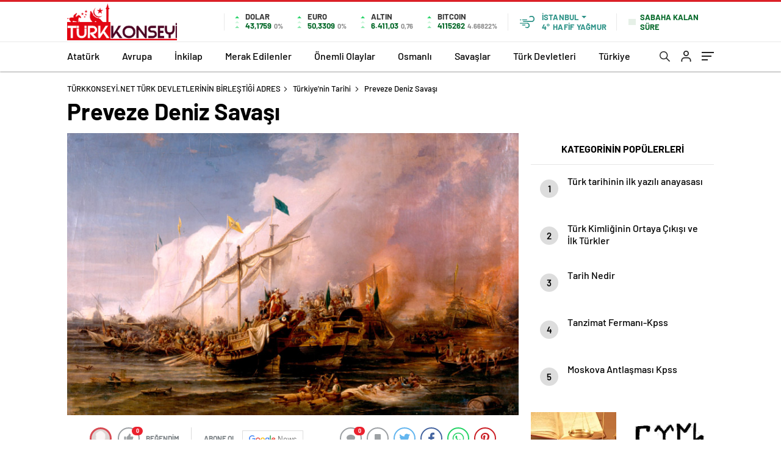

--- FILE ---
content_type: text/html; charset=UTF-8
request_url: http://turkkonseyi.net/preveze-deniz-savasi/
body_size: 31280
content:
<!doctype html>
<html lang="tr" itemscope="" itemtype="https://schema.org/Organization">

<head>

    <meta http-equiv="Content-Type" content="text/html; charset=utf-8" />
    <meta name="viewport" content="width=device-width, initial-scale=1.0, maximum-scale=1.0, user-scalable=no" />
    <title>Preveze Deniz Savaşı &#8211; TÜRKKONSEYİ.NET TÜRK DEVLETLERİNİN BİRLEŞTİĞİ ADRES</title>
<meta name='robots' content='max-image-preview:large' />
<link rel='dns-prefetch' href='//cdn.quilljs.com' />
<link rel="alternate" type="application/rss+xml" title="TÜRKKONSEYİ.NET TÜRK DEVLETLERİNİN BİRLEŞTİĞİ ADRES &raquo; Preveze Deniz Savaşı yorum akışı" href="http://turkkonseyi.net/preveze-deniz-savasi/feed/" />
<link rel="alternate" title="oEmbed (JSON)" type="application/json+oembed" href="http://turkkonseyi.net/wp-json/oembed/1.0/embed?url=http%3A%2F%2Fturkkonseyi.net%2Fpreveze-deniz-savasi%2F" />
<link rel="alternate" title="oEmbed (XML)" type="text/xml+oembed" href="http://turkkonseyi.net/wp-json/oembed/1.0/embed?url=http%3A%2F%2Fturkkonseyi.net%2Fpreveze-deniz-savasi%2F&#038;format=xml" />
<style id='wp-img-auto-sizes-contain-inline-css' type='text/css'>
img:is([sizes=auto i],[sizes^="auto," i]){contain-intrinsic-size:3000px 1500px}
/*# sourceURL=wp-img-auto-sizes-contain-inline-css */
</style>
<style id='classic-theme-styles-inline-css' type='text/css'>
/*! This file is auto-generated */
.wp-block-button__link{color:#fff;background-color:#32373c;border-radius:9999px;box-shadow:none;text-decoration:none;padding:calc(.667em + 2px) calc(1.333em + 2px);font-size:1.125em}.wp-block-file__button{background:#32373c;color:#fff;text-decoration:none}
/*# sourceURL=/wp-includes/css/classic-themes.min.css */
</style>
<script type="text/javascript" src="http://turkkonseyi.net/wp-includes/js/jquery/jquery.min.js?ver=3.7.1" id="jquery-core-js"></script>
<script type="text/javascript" src="http://turkkonseyi.net/wp-includes/js/jquery/jquery-migrate.min.js?ver=3.4.1" id="jquery-migrate-js"></script>
<script type="text/javascript" id="jquery-js-after">
/* <![CDATA[ */
var $ = jQuery.noConflict();
//# sourceURL=jquery-js-after
/* ]]> */
</script>
<link rel="https://api.w.org/" href="http://turkkonseyi.net/wp-json/" /><link rel="alternate" title="JSON" type="application/json" href="http://turkkonseyi.net/wp-json/wp/v2/posts/360" /><link rel="EditURI" type="application/rsd+xml" title="RSD" href="http://turkkonseyi.net/xmlrpc.php?rsd" />
<meta name="generator" content="WordPress 6.9" />
<link rel='shortlink' href='http://turkkonseyi.net/?p=360' />
    <meta property="og:title" content="Preveze Deniz Savaşı" />
                <meta property="og:image" content="http://turkkonseyi.net/wp-content/uploads/2015/03/Battle_of_Preveza_1538.jpg" />
            <link rel="amphtml" href="http://turkkonseyi.net/preveze-deniz-savasi/amp">        <style>
.header4-bottom{display: none !important;}
</style>
     
         
<div style="visibility:hidden; display:none;">	
<a href="https://www.turkhacks.com/" title="hack forum">hack forum</a> 
 <a href="https://www.betting-union.com/">betting-union.com</a>	
<a href="https://www.bonuslister.com/" title="deneme bonusu">deneme bonusu</a>
</div>	

      <link rel="Shortcut Icon" href="http://turkkonseyi.net/wp-content/uploads/2015/06/cropped-cropped-turkkonsey.png" type="image/x-icon">
    <link rel="stylesheet" href="http://turkkonseyi.net/wp-content/themes/haberadam/Css/styles.css?v=1.0" />
    <link rel="stylesheet" href="http://turkkonseyi.net/wp-content/themes/haberadam/Css/owl.carousel.min.css">
            <link rel="stylesheet" href="http://turkkonseyi.net/wp-content/themes/haberadam/icon/style.css" />

        <link rel="stylesheet" href="http://turkkonseyi.net/wp-content/themes/haberadam/Css/theme_style.css">
    

    <link rel="preload" href="http://turkkonseyi.net/wp-content/themes/haberadam/fonts/barlow-regular.woff2" as="font" crossorigin>
    <link rel="preload" href="http://turkkonseyi.net/wp-content/themes/haberadam/fonts/barlow-medium.woff2" as="font" crossorigin>
    <link rel="preload" href="http://turkkonseyi.net/wp-content/themes/haberadam/fonts/barlow-semibold.woff2" as="font" crossorigin>
    <link rel="preload" href="http://turkkonseyi.net/wp-content/themes/haberadam/fonts/barlow-bold.woff2" as="font" crossorigin>
    <link rel="preload" href="http://turkkonseyi.net/wp-content/themes/haberadam/fonts/barlow-regular2.woff2" as="font" crossorigin>
    <link rel="preload" href="http://turkkonseyi.net/wp-content/themes/haberadam/fonts/barlow-medium2.woff2" as="font" crossorigin>
    <link rel="preload" href="http://turkkonseyi.net/wp-content/themes/haberadam/fonts/barlow-semibold2.woff2" as="font" crossorigin>
    <link rel="preload" href="http://turkkonseyi.net/wp-content/themes/haberadam/fonts/barlow-bold2.woff2" as="font" crossorigin>
    <style>
        @font-face {
            font-family: 'Barlow';
            font-style: normal;
            font-weight: 400;
            src: url(http://turkkonseyi.net/wp-content/themes/haberadam/fonts/barlow-regular.woff2) format('woff2');
            unicode-range: U+0000-00FF, U+0131, U+0152-0153, U+02BB-02BC, U+02C6, U+02DA, U+02DC, U+2000-206F, U+2074, U+20AC, U+2122, U+2191, U+2193, U+2212, U+2215, U+FEFF, U+FFFD;
            font-display: swap;
        }

        @font-face {
            font-family: 'Barlow';
            font-style: normal;
            font-weight: 500;
            src: url(http://turkkonseyi.net/wp-content/themes/haberadam/fonts/barlow-medium.woff2) format('woff2');
            unicode-range: U+0000-00FF, U+0131, U+0152-0153, U+02BB-02BC, U+02C6, U+02DA, U+02DC, U+2000-206F, U+2074, U+20AC, U+2122, U+2191, U+2193, U+2212, U+2215, U+FEFF, U+FFFD;
            font-display: swap;
        }

        @font-face {
            font-family: 'Barlow';
            font-style: normal;
            font-weight: 600;
            src: url(http://turkkonseyi.net/wp-content/themes/haberadam/fonts/barlow-semibold.woff2) format('woff2');
            unicode-range: U+0000-00FF, U+0131, U+0152-0153, U+02BB-02BC, U+02C6, U+02DA, U+02DC, U+2000-206F, U+2074, U+20AC, U+2122, U+2191, U+2193, U+2212, U+2215, U+FEFF, U+FFFD;
            font-display: swap;
        }

        @font-face {
            font-family: 'Barlow';
            font-style: normal;
            font-weight: 700;
            src: url(http://turkkonseyi.net/wp-content/themes/haberadam/fonts/barlow-bold.woff2) format('woff2');
            unicode-range: U+0000-00FF, U+0131, U+0152-0153, U+02BB-02BC, U+02C6, U+02DA, U+02DC, U+2000-206F, U+2074, U+20AC, U+2122, U+2191, U+2193, U+2212, U+2215, U+FEFF, U+FFFD;
            font-display: swap;
        }

        @font-face {
            font-family: 'Barlow';
            font-style: normal;
            font-weight: 400;
            src: url(http://turkkonseyi.net/wp-content/themes/haberadam/fonts/barlow-regular2.woff2) format('woff2');
            unicode-range: U+0100-024F, U+0259, U+1E00-1EFF, U+2020, U+20A0-20AB, U+20AD-20CF, U+2113, U+2C60-2C7F, U+A720-A7FF;
            font-display: swap;
        }

        @font-face {
            font-family: 'Barlow';
            font-style: normal;
            font-weight: 500;
            src: url(http://turkkonseyi.net/wp-content/themes/haberadam/fonts/barlow-medium2.woff2) format('woff2');
            unicode-range: U+0100-024F, U+0259, U+1E00-1EFF, U+2020, U+20A0-20AB, U+20AD-20CF, U+2113, U+2C60-2C7F, U+A720-A7FF;
            font-display: swap;
        }

        @font-face {
            font-family: 'Barlow';
            font-style: normal;
            font-weight: 600;
            src: url(http://turkkonseyi.net/wp-content/themes/haberadam/fonts/barlow-semibold2.woff2) format('woff2');
            unicode-range: U+0100-024F, U+0259, U+1E00-1EFF, U+2020, U+20A0-20AB, U+20AD-20CF, U+2113, U+2C60-2C7F, U+A720-A7FF;
            font-display: swap;
        }

        @font-face {
            font-family: 'Barlow';
            font-style: normal;
            font-weight: 700;
            src: url(http://turkkonseyi.net/wp-content/themes/haberadam/fonts/barlow-bold2.woff2) format('woff2');
            unicode-range: U+0100-024F, U+0259, U+1E00-1EFF, U+2020, U+20A0-20AB, U+20AD-20CF, U+2113, U+2C60-2C7F, U+A720-A7FF;
            font-display: swap;
        }
    </style>

        <style>
    body{
        background-color: #e5e5e5;
    }
    .scdovizin button, .scdovizintab > div.active{
        background-color: #db2027;
    }
    .scdovizintab > div.active{
        border-color: #db2027;
    }
    .scdovizin-inputs.scifull span{
        border-color: #db202725;
    }
    #header-shape-gradient {
        --color-stop: #db2027;
        --color-bot: #db2027;
    }
    #zuck-modal-content .story-viewer .slides .item>.media{width: 700px;}
    #zuck-modal-content .strydesc{color: }
    .newsBox2 > i{background: #db2027;opacity: 0.7;}
    .ayarlarkaydet.ayarkheader:hover {background-color:#db2027;}
    .iletisim svg.titledot rect {fill:#db2027;}
    .videoNewsBox ul li a strong:hover{color: #db2027}
    .pageWrapper .pageMainWrap .contentWrap .pageNav ul li.active a:before, header{background: #db2027}
    .pageWrapper .pageMainWrap .contentWrap .wideArea .contactForm .submit{background: #db2027}
    .tag{background: #db2027}
    .newsBox:hover>strong{color:#db2027}
    .newsBox>strong:hover{color:#db2027}
    .authorBox ul li a strong,#owl-wleft-slider3 .owl-nav button:hover{color:#db2027}
    .options-icons.iconcom:hover .icon-border {
      background-color: #db2027;
      border-color: #db2027;
    }
    @media only screen and (max-width: 480px) {
        .header-bottom {
            background: #db2027;
        }
    }

    .desk-menu-top ul li:first-child, .desk-menu-bottom-left li a:before, .desk-menu-bottom-right ul li a,
    .desk-menu-bottom-right ul li a span
    {color: #c9c9c990}
    .desk-menu-bottom-left li a i{ background-color: #c9c9c990 }
    .desk-menu-bottom-left li a, .desk-menu-bottom-right ul li a, .desk-menu-bottom-right ul li a span { border-color: #c9c9c990; }
    .desk-menu-bottom-right ul li a span svg path { fill: #c9c9c990; }

    .left .more a{background-color: #db2027}

    #home > .bottom > .left .twoLineNews > div > div > div > div > div > div a strong:hover{color: #db2027}
    .videoNewsBox ul li a span i{background: #db2027}
    .pageWrapper .pageMainWrap .contentWrap .wideArea .contactForm .submit{background: #db2027}
    .pageWrapper .pageMainWrap .contentWrap .pageNav ul li.active a:before{background: #db2027}
    .pageWrapper .pageMainWrap .contentWrap .pageNav ul li > a:before{background: #db2027}
    .header2.withHeader3 .hd-top, .hmfix .header2.withHeader3 .hd-bot.on, .hmfix .header-bottom.on, .wleft-slider-left li.active a figure, .hd-bot,
    .hd-bot, .header2.withHeader3 .hd-top, .hmfix .header2.withHeader3 .hd-bot.on, .yol-in-bottom ul li a span
    { border-color: #db2027; }
    header .menu-item-has-children ul.sub-menu{ background-color: #222222 }
    .desk-menu{ background-color:#2a2929 }
    .bvgl-title{border-color: #db2027 }
    div#owl-wleft-slider3 .owl-dots button:hover:after, div#owl-wleft-slider3 .owl-dots button.active:after,
    .main-manset .owl-dots button.active, .main-manset .owl-nav .owl-prev:hover, .main-manset .owl-nav .owl-next:hover,
    .tab-up-in .owl-dots button.active, .header-bottom-left:before, .header-bottom-left #logo,
    .header-bottom-left nav ul li a:after, .hd-bot-left #logo, .hd-bot-left .mobile-logo, a.mobile-logo, .gazete-detay-left ul li a:before
    {
        background-color: #db2027;
    }

    .yr-in a p:hover,.hd-bot-right nav ul li a:hover{ color:#db2027 }

    #owl-wleft-slider2 .owl-dots button.active,div#owl-wleft-slider .owl-dots button.active, div#owl-wleft-slider3 .owl-dots button.active,
    .tab-up-in .owl-dots button.active, .main-manset #owl-main-manset .owl-dot.active{
        background-color: #db2027 !important;
    }
    .yol-in-bottom ul li a span{ border-color: #db2027 !important; }

    #home.container .newsBox>strong span:hover, #home.container .newsBox>strong:hover span, .flmc .news-four-2 .news-four-in span:hover,
    .kat-grid-right-five a:hover strong, #home.container .newsBox>strong:hover span, .fively-left a:hover h5, .news-four-in a.news-four-link:hover .news-four-in-title span,
    .yol-in-bottom ul li a:hover span, .footer-links-left ul li a:hover, .gazete-detay-left ul li a:hover span, .gazete-detay-left ul li a.active span,
    .gazete-dr-gun li a:hover, .gazeteler-top h1 b
    {
        color: #db2027 !important;
    }

    .hm-top .select-vakit{ background-color: #db2027 }

    .mobile-menu h3{ color: #db2027 }

        footer .logo-pattern{background-color: #db2027}
    
    
    @media screen and (max-width:568px) {
        #home > .bottom .left .sixNewsSymmetry > div {
            width: 100%;
            flex: 100%;
            max-width: 100%;
            padding-left: 5px;
            padding-right: 5px !important;
        }
    }

        .ows-in h3, #owl-wleft-slider2 .ows-in h3, #owl-wleft-slider3 .ows-in h3, .main-manset-title h3,.tab-up-title h3{text-transform: unset;}
        .ows-in h3::first-line{color:#e5d520}
            .container .newsBox>strong:hover span{ color: #db2027 }
    .genel-veri{background-color: #d9242f}

    .mid-va span,.corona1,.corona2{background-color: #b21c26}
    .mid-va span:first-child{background-color: transparent}
    .weat-d-tag a:hover{background-color: #db2027 !important;border-color: #db2027 !important;}
</style>

    <script>
        var ajaxurl = "http://turkkonseyi.net/wp-admin/admin-ajax.php";
    </script>
<style id='global-styles-inline-css' type='text/css'>
:root{--wp--preset--aspect-ratio--square: 1;--wp--preset--aspect-ratio--4-3: 4/3;--wp--preset--aspect-ratio--3-4: 3/4;--wp--preset--aspect-ratio--3-2: 3/2;--wp--preset--aspect-ratio--2-3: 2/3;--wp--preset--aspect-ratio--16-9: 16/9;--wp--preset--aspect-ratio--9-16: 9/16;--wp--preset--color--black: #000000;--wp--preset--color--cyan-bluish-gray: #abb8c3;--wp--preset--color--white: #ffffff;--wp--preset--color--pale-pink: #f78da7;--wp--preset--color--vivid-red: #cf2e2e;--wp--preset--color--luminous-vivid-orange: #ff6900;--wp--preset--color--luminous-vivid-amber: #fcb900;--wp--preset--color--light-green-cyan: #7bdcb5;--wp--preset--color--vivid-green-cyan: #00d084;--wp--preset--color--pale-cyan-blue: #8ed1fc;--wp--preset--color--vivid-cyan-blue: #0693e3;--wp--preset--color--vivid-purple: #9b51e0;--wp--preset--gradient--vivid-cyan-blue-to-vivid-purple: linear-gradient(135deg,rgb(6,147,227) 0%,rgb(155,81,224) 100%);--wp--preset--gradient--light-green-cyan-to-vivid-green-cyan: linear-gradient(135deg,rgb(122,220,180) 0%,rgb(0,208,130) 100%);--wp--preset--gradient--luminous-vivid-amber-to-luminous-vivid-orange: linear-gradient(135deg,rgb(252,185,0) 0%,rgb(255,105,0) 100%);--wp--preset--gradient--luminous-vivid-orange-to-vivid-red: linear-gradient(135deg,rgb(255,105,0) 0%,rgb(207,46,46) 100%);--wp--preset--gradient--very-light-gray-to-cyan-bluish-gray: linear-gradient(135deg,rgb(238,238,238) 0%,rgb(169,184,195) 100%);--wp--preset--gradient--cool-to-warm-spectrum: linear-gradient(135deg,rgb(74,234,220) 0%,rgb(151,120,209) 20%,rgb(207,42,186) 40%,rgb(238,44,130) 60%,rgb(251,105,98) 80%,rgb(254,248,76) 100%);--wp--preset--gradient--blush-light-purple: linear-gradient(135deg,rgb(255,206,236) 0%,rgb(152,150,240) 100%);--wp--preset--gradient--blush-bordeaux: linear-gradient(135deg,rgb(254,205,165) 0%,rgb(254,45,45) 50%,rgb(107,0,62) 100%);--wp--preset--gradient--luminous-dusk: linear-gradient(135deg,rgb(255,203,112) 0%,rgb(199,81,192) 50%,rgb(65,88,208) 100%);--wp--preset--gradient--pale-ocean: linear-gradient(135deg,rgb(255,245,203) 0%,rgb(182,227,212) 50%,rgb(51,167,181) 100%);--wp--preset--gradient--electric-grass: linear-gradient(135deg,rgb(202,248,128) 0%,rgb(113,206,126) 100%);--wp--preset--gradient--midnight: linear-gradient(135deg,rgb(2,3,129) 0%,rgb(40,116,252) 100%);--wp--preset--font-size--small: 13px;--wp--preset--font-size--medium: 20px;--wp--preset--font-size--large: 36px;--wp--preset--font-size--x-large: 42px;--wp--preset--spacing--20: 0.44rem;--wp--preset--spacing--30: 0.67rem;--wp--preset--spacing--40: 1rem;--wp--preset--spacing--50: 1.5rem;--wp--preset--spacing--60: 2.25rem;--wp--preset--spacing--70: 3.38rem;--wp--preset--spacing--80: 5.06rem;--wp--preset--shadow--natural: 6px 6px 9px rgba(0, 0, 0, 0.2);--wp--preset--shadow--deep: 12px 12px 50px rgba(0, 0, 0, 0.4);--wp--preset--shadow--sharp: 6px 6px 0px rgba(0, 0, 0, 0.2);--wp--preset--shadow--outlined: 6px 6px 0px -3px rgb(255, 255, 255), 6px 6px rgb(0, 0, 0);--wp--preset--shadow--crisp: 6px 6px 0px rgb(0, 0, 0);}:where(.is-layout-flex){gap: 0.5em;}:where(.is-layout-grid){gap: 0.5em;}body .is-layout-flex{display: flex;}.is-layout-flex{flex-wrap: wrap;align-items: center;}.is-layout-flex > :is(*, div){margin: 0;}body .is-layout-grid{display: grid;}.is-layout-grid > :is(*, div){margin: 0;}:where(.wp-block-columns.is-layout-flex){gap: 2em;}:where(.wp-block-columns.is-layout-grid){gap: 2em;}:where(.wp-block-post-template.is-layout-flex){gap: 1.25em;}:where(.wp-block-post-template.is-layout-grid){gap: 1.25em;}.has-black-color{color: var(--wp--preset--color--black) !important;}.has-cyan-bluish-gray-color{color: var(--wp--preset--color--cyan-bluish-gray) !important;}.has-white-color{color: var(--wp--preset--color--white) !important;}.has-pale-pink-color{color: var(--wp--preset--color--pale-pink) !important;}.has-vivid-red-color{color: var(--wp--preset--color--vivid-red) !important;}.has-luminous-vivid-orange-color{color: var(--wp--preset--color--luminous-vivid-orange) !important;}.has-luminous-vivid-amber-color{color: var(--wp--preset--color--luminous-vivid-amber) !important;}.has-light-green-cyan-color{color: var(--wp--preset--color--light-green-cyan) !important;}.has-vivid-green-cyan-color{color: var(--wp--preset--color--vivid-green-cyan) !important;}.has-pale-cyan-blue-color{color: var(--wp--preset--color--pale-cyan-blue) !important;}.has-vivid-cyan-blue-color{color: var(--wp--preset--color--vivid-cyan-blue) !important;}.has-vivid-purple-color{color: var(--wp--preset--color--vivid-purple) !important;}.has-black-background-color{background-color: var(--wp--preset--color--black) !important;}.has-cyan-bluish-gray-background-color{background-color: var(--wp--preset--color--cyan-bluish-gray) !important;}.has-white-background-color{background-color: var(--wp--preset--color--white) !important;}.has-pale-pink-background-color{background-color: var(--wp--preset--color--pale-pink) !important;}.has-vivid-red-background-color{background-color: var(--wp--preset--color--vivid-red) !important;}.has-luminous-vivid-orange-background-color{background-color: var(--wp--preset--color--luminous-vivid-orange) !important;}.has-luminous-vivid-amber-background-color{background-color: var(--wp--preset--color--luminous-vivid-amber) !important;}.has-light-green-cyan-background-color{background-color: var(--wp--preset--color--light-green-cyan) !important;}.has-vivid-green-cyan-background-color{background-color: var(--wp--preset--color--vivid-green-cyan) !important;}.has-pale-cyan-blue-background-color{background-color: var(--wp--preset--color--pale-cyan-blue) !important;}.has-vivid-cyan-blue-background-color{background-color: var(--wp--preset--color--vivid-cyan-blue) !important;}.has-vivid-purple-background-color{background-color: var(--wp--preset--color--vivid-purple) !important;}.has-black-border-color{border-color: var(--wp--preset--color--black) !important;}.has-cyan-bluish-gray-border-color{border-color: var(--wp--preset--color--cyan-bluish-gray) !important;}.has-white-border-color{border-color: var(--wp--preset--color--white) !important;}.has-pale-pink-border-color{border-color: var(--wp--preset--color--pale-pink) !important;}.has-vivid-red-border-color{border-color: var(--wp--preset--color--vivid-red) !important;}.has-luminous-vivid-orange-border-color{border-color: var(--wp--preset--color--luminous-vivid-orange) !important;}.has-luminous-vivid-amber-border-color{border-color: var(--wp--preset--color--luminous-vivid-amber) !important;}.has-light-green-cyan-border-color{border-color: var(--wp--preset--color--light-green-cyan) !important;}.has-vivid-green-cyan-border-color{border-color: var(--wp--preset--color--vivid-green-cyan) !important;}.has-pale-cyan-blue-border-color{border-color: var(--wp--preset--color--pale-cyan-blue) !important;}.has-vivid-cyan-blue-border-color{border-color: var(--wp--preset--color--vivid-cyan-blue) !important;}.has-vivid-purple-border-color{border-color: var(--wp--preset--color--vivid-purple) !important;}.has-vivid-cyan-blue-to-vivid-purple-gradient-background{background: var(--wp--preset--gradient--vivid-cyan-blue-to-vivid-purple) !important;}.has-light-green-cyan-to-vivid-green-cyan-gradient-background{background: var(--wp--preset--gradient--light-green-cyan-to-vivid-green-cyan) !important;}.has-luminous-vivid-amber-to-luminous-vivid-orange-gradient-background{background: var(--wp--preset--gradient--luminous-vivid-amber-to-luminous-vivid-orange) !important;}.has-luminous-vivid-orange-to-vivid-red-gradient-background{background: var(--wp--preset--gradient--luminous-vivid-orange-to-vivid-red) !important;}.has-very-light-gray-to-cyan-bluish-gray-gradient-background{background: var(--wp--preset--gradient--very-light-gray-to-cyan-bluish-gray) !important;}.has-cool-to-warm-spectrum-gradient-background{background: var(--wp--preset--gradient--cool-to-warm-spectrum) !important;}.has-blush-light-purple-gradient-background{background: var(--wp--preset--gradient--blush-light-purple) !important;}.has-blush-bordeaux-gradient-background{background: var(--wp--preset--gradient--blush-bordeaux) !important;}.has-luminous-dusk-gradient-background{background: var(--wp--preset--gradient--luminous-dusk) !important;}.has-pale-ocean-gradient-background{background: var(--wp--preset--gradient--pale-ocean) !important;}.has-electric-grass-gradient-background{background: var(--wp--preset--gradient--electric-grass) !important;}.has-midnight-gradient-background{background: var(--wp--preset--gradient--midnight) !important;}.has-small-font-size{font-size: var(--wp--preset--font-size--small) !important;}.has-medium-font-size{font-size: var(--wp--preset--font-size--medium) !important;}.has-large-font-size{font-size: var(--wp--preset--font-size--large) !important;}.has-x-large-font-size{font-size: var(--wp--preset--font-size--x-large) !important;}
/*# sourceURL=global-styles-inline-css */
</style>
</head>

<body class=" hmfix  bgWhite mm-wrapper">
    <style media="screen">
    header .logo-pattern {
        display: none;
    }
</style>
<div class="header2after">

</div>
<header class="header2 withHeader3">
    <div class="hd-top">
        <div class="container">
            <div class="hd-top-in">
                <div class="logo-pattern">
</div>

<a href="http://turkkonseyi.net/" id="logo" class="desktop-logo"><img src="http://turkkonseyi.net/wp-content/uploads/2015/06/cropped-cropped-turkkonsey.png" class="logo-lzy" alt="TÜRKKONSEYİ.NET TÜRK DEVLETLERİNİN BİRLEŞTİĞİ ADRES" /></a>
<a href="http://turkkonseyi.net/" class="mobile-logo"><img src="http://turkkonseyi.net/wp-content/uploads/2015/06/cropped-cropped-turkkonsey.png" class="logo-lzy"  alt="TÜRKKONSEYİ.NET TÜRK DEVLETLERİNİN BİRLEŞTİĞİ ADRES" /></a>


                <div class="hd-top-left">
                                        <div class="htl-i">
                        <div class="htl-i-left up">
                            <span></span>
                            <span></span>
                            <span></span>
                        </div>

                        <div class="htl-i-right">
                            <span>DOLAR</span>
                            <b class="up">43,1759<u> 0%</u></b>
                        </div>
                    </div>

                    
                    <div class="htl-i">
                        <div class="htl-i-left up">
                            <span></span>
                            <span></span>
                            <span></span>
                        </div>
                        <div class="htl-i-right">
                            <span>EURO</span>
                            <b class="up">50,3309<u> 0%</u></b>
                        </div>
                    </div>

                    


                    
                    <div class="htl-i">
                        <div class="htl-i-left up">
                            <span></span>
                            <span></span>
                            <span></span>
                        </div>
                        <div class="htl-i-right">
                            <span>ALTIN</span>
                            <b class="up">6.411,03<u>0,76</u></b>
                        </div>
                    </div>

                    
                                        <div class="htl-i htlison">
                        <div class="htl-i-left up">
                            <span></span>
                            <span></span>
                            <span></span>
                        </div>
                        <div class="htl-i-right">
                            <span>BITCOIN</span>
                            <b class="up">4115262<u>4.66822%</u></b>
                        </div>
                    </div>
                    <div class="header-top-right">
                        <div class="wheat">
                            <div class="weatherStatus">
                                <i class="hafa-f-yaazmur"></i>
                                <div class="hwwi-flex">
                                    <div class="hwwi-top">
                                        <span>İstanbul</span>
                                    </div>
                                    <div class="hwwi-bottom">
                                        <span>4°</span>
                                        <p>HAFİF YAĞMUR</p>
                                    </div>
                                </div>
                            </div>

                            <div class="wheatall" style="visibility: hidden;opacity: 0;transform: translateY(18px);">
                                <div class="selectli-place">
                                    <input type="text" name="" value="" placeholder="Şehir Ara">
                                    <img src="http://turkkonseyi.net/wp-content/themes/haberadam/img/icons/search.png" alt="s" class="des-g">
                                </div>
                                <ul>
                                                                            <li data-city="adana" onclick="getWeather(1)">Adana</li>
                                                                            <li data-city="ad脹yaman" onclick="getWeather(2)">Adıyaman</li>
                                                                            <li data-city="afyonkarahisar" onclick="getWeather(3)">Afyonkarahisar</li>
                                                                            <li data-city="aﾄ殲ﾄｱ" onclick="getWeather(4)">Ağrı</li>
                                                                            <li data-city="amasya" onclick="getWeather(5)">Amasya</li>
                                                                            <li data-city="ankara" onclick="getWeather(6)">Ankara</li>
                                                                            <li data-city="antalya" onclick="getWeather(7)">Antalya</li>
                                                                            <li data-city="artvin" onclick="getWeather(8)">Artvin</li>
                                                                            <li data-city="ayd脹n" onclick="getWeather(9)">Aydın</li>
                                                                            <li data-city="bal脹kesir" onclick="getWeather(10)">Balıkesir</li>
                                                                            <li data-city="bilecik" onclick="getWeather(11)">Bilecik</li>
                                                                            <li data-city="bingol" onclick="getWeather(12)">Bingöl</li>
                                                                            <li data-city="bitlis" onclick="getWeather(13)">Bitlis</li>
                                                                            <li data-city="bolu" onclick="getWeather(14)">Bolu</li>
                                                                            <li data-city="burdur" onclick="getWeather(15)">Burdur</li>
                                                                            <li data-city="bursa" onclick="getWeather(16)">Bursa</li>
                                                                            <li data-city="canakkale" onclick="getWeather(17)">Çanakkale</li>
                                                                            <li data-city="ﾃ-nkﾄｱrﾄｱ" onclick="getWeather(18)">Çankırı</li>
                                                                            <li data-city="corum" onclick="getWeather(19)">Çorum</li>
                                                                            <li data-city="denizli" onclick="getWeather(20)">Denizli</li>
                                                                            <li data-city="diyarbak脹r" onclick="getWeather(21)">Diyarbakır</li>
                                                                            <li data-city="edirne" onclick="getWeather(22)">Edirne</li>
                                                                            <li data-city="elazd-dџ" onclick="getWeather(23)">Elazığ</li>
                                                                            <li data-city="erzincan" onclick="getWeather(24)">Erzincan</li>
                                                                            <li data-city="erzurum" onclick="getWeather(25)">Erzurum</li>
                                                                            <li data-city="eskiﾅ歹hir" onclick="getWeather(26)">Eskişehir</li>
                                                                            <li data-city="gaziantep" onclick="getWeather(27)">Gaziantep</li>
                                                                            <li data-city="giresun" onclick="getWeather(28)">Giresun</li>
                                                                            <li data-city="ggјmgјeџhane" onclick="getWeather(29)">Gümüşhane</li>
                                                                            <li data-city="hakkari" onclick="getWeather(30)">Hakkâri</li>
                                                                            <li data-city="hatay" onclick="getWeather(31)">Hatay</li>
                                                                            <li data-city="isparta" onclick="getWeather(32)">Isparta</li>
                                                                            <li data-city="mersin" onclick="getWeather(33)">Mersin</li>
                                                                            <li data-city="聴stanbul" onclick="getWeather(34)">İstanbul</li>
                                                                            <li data-city="聴zmir" onclick="getWeather(35)">İzmir</li>
                                                                            <li data-city="態獲" onclick="getWeather(36)">Kars</li>
                                                                            <li data-city="kastamonu" onclick="getWeather(37)">Kastamonu</li>
                                                                            <li data-city="kayseri" onclick="getWeather(38)">Kayseri</li>
                                                                            <li data-city="k脹rklareli" onclick="getWeather(39)">Kırklareli</li>
                                                                            <li data-city="kﾄｱrﾅ歹hir" onclick="getWeather(40)">Kırşehir</li>
                                                                            <li data-city="kocaeli" onclick="getWeather(41)">Kocaeli</li>
                                                                            <li data-city="konya" onclick="getWeather(42)">Konya</li>
                                                                            <li data-city="kutahya" onclick="getWeather(43)">Kütahya</li>
                                                                            <li data-city="malatya" onclick="getWeather(44)">Malatya</li>
                                                                            <li data-city="manisa" onclick="getWeather(45)">Manisa</li>
                                                                            <li data-city="kahramanmaraeџ" onclick="getWeather(46)">Kahramanmaraş</li>
                                                                            <li data-city="mardin" onclick="getWeather(47)">Mardin</li>
                                                                            <li data-city="mudџla" onclick="getWeather(48)">Muğla</li>
                                                                            <li data-city="mueџ" onclick="getWeather(49)">Muş</li>
                                                                            <li data-city="nevﾅ歹hir" onclick="getWeather(50)">Nevşehir</li>
                                                                            <li data-city="niﾄ歸e" onclick="getWeather(51)">Niğde</li>
                                                                            <li data-city="ordu" onclick="getWeather(52)">Ordu</li>
                                                                            <li data-city="rize" onclick="getWeather(53)">Rize</li>
                                                                            <li data-city="sakarya" onclick="getWeather(54)">Sakarya</li>
                                                                            <li data-city="samsun" onclick="getWeather(55)">Samsun</li>
                                                                            <li data-city="siirt" onclick="getWeather(56)">Siirt</li>
                                                                            <li data-city="sinop" onclick="getWeather(57)">Sinop</li>
                                                                            <li data-city="sivas" onclick="getWeather(58)">Sivas</li>
                                                                            <li data-city="tekirdadџ" onclick="getWeather(59)">Tekirdağ</li>
                                                                            <li data-city="tokat" onclick="getWeather(60)">Tokat</li>
                                                                            <li data-city="trabzon" onclick="getWeather(61)">Trabzon</li>
                                                                            <li data-city="tunceli" onclick="getWeather(62)">Tunceli</li>
                                                                            <li data-city="艦anl谋urfa" onclick="getWeather(63)">Şanlıurfa</li>
                                                                            <li data-city="ueџak" onclick="getWeather(64)">Uşak</li>
                                                                            <li data-city="van" onclick="getWeather(65)">Van</li>
                                                                            <li data-city="yozgat" onclick="getWeather(66)">Yozgat</li>
                                                                            <li data-city="zonguldak" onclick="getWeather(67)">Zonguldak</li>
                                                                            <li data-city="aksaray" onclick="getWeather(68)">Aksaray</li>
                                                                            <li data-city="bayburt" onclick="getWeather(69)">Bayburt</li>
                                                                            <li data-city="karaman" onclick="getWeather(70)">Karaman</li>
                                                                            <li data-city="k脹r脹kkale" onclick="getWeather(71)">Kırıkkale</li>
                                                                            <li data-city="batman" onclick="getWeather(72)">Batman</li>
                                                                            <li data-city="艦谋rnak" onclick="getWeather(73)">Şırnak</li>
                                                                            <li data-city="bart脹n" onclick="getWeather(74)">Bartın</li>
                                                                            <li data-city="ardahan" onclick="getWeather(75)">Ardahan</li>
                                                                            <li data-city="iﾄ歸ﾄｱr" onclick="getWeather(76)">Iğdır</li>
                                                                            <li data-city="yalova" onclick="getWeather(77)">Yalova</li>
                                                                            <li data-city="karabuk" onclick="getWeather(78)">Karabük</li>
                                                                            <li data-city="kilis" onclick="getWeather(79)">Kilis</li>
                                                                            <li data-city="osmaniye" onclick="getWeather(80)">Osmaniye</li>
                                                                            <li data-city="duzce" onclick="getWeather(81)">Düzce</li>
                                                                    </ul>
                            </div>
                        </div>
                        <div class="header2-vakit">
    <span></span>
    <p>SABAHA KALAN SÜRE</p>
</div>
                    </div>
                </div>
                <div class="hd-top-right">
                    <div class="header-bottom-right-options">
                        
<ul>

    <li class="hdr-s "><a href="javascript:;">
      <svg id="asd" class="des-g" data-name="Layer 1" xmlns="https://www.w3.org/2000/svg" width="17" height="19" viewBox="0 0 23.08 23.2"><path d="M15.39,15.39l7,7.11ZM1,9.09a8.09,8.09,0,1,1,8.09,8.08A8.09,8.09,0,0,1,1,9.09Z" transform="translate(0 0)" style="fill:none;stroke:#222;stroke-linecap:round;stroke-width:2px"></path></svg>
            <!--<img src="http://turkkonseyi.net/wp-content/themes/haberadam/img/icons/searchw.png" alt="s" class="mb-g">-->

            <svg id="asd" class="mobileg-g" data-name="Layer 1" xmlns="https://www.w3.org/2000/svg" width="17" height="19" viewBox="0 0 23.08 23.2"><path d="M15.39,15.39l7,7.11ZM1,9.09a8.09,8.09,0,1,1,8.09,8.08A8.09,8.09,0,0,1,1,9.09Z" transform="translate(0 0)" style="fill:none;stroke:#fff;stroke-linecap:round;stroke-width:2px"></path></svg>
        </a>
        <div class="header-search-form" style="visibility: hidden;opacity: 0;transform: translateY(10px);">
            <div class="container">
                <div class="hsf-in">
                    <form class="" action="http://turkkonseyi.net/" method="get">
                        <input type="text" name="s" placeholder="Ne aramak istersiniz?">
                          <div class="s-close">
                            <svg width="12" height="12" version="1.1" id="Capa_1" xmlns="https://www.w3.org/2000/svg" xmlns:xlink="https://www.w3.org/1999/xlink" x="0px" y="0px"
                               viewBox="0 0 47.971 47.971" style="enable-background:new 0 0 47.971 47.971;" xml:space="preserve">
                            <g>
                              <path d="M28.228,23.986L47.092,5.122c1.172-1.171,1.172-3.071,0-4.242c-1.172-1.172-3.07-1.172-4.242,0L23.986,19.744L5.121,0.88
                                c-1.172-1.172-3.07-1.172-4.242,0c-1.172,1.171-1.172,3.071,0,4.242l18.865,18.864L0.879,42.85c-1.172,1.171-1.172,3.071,0,4.242
                                C1.465,47.677,2.233,47.97,3,47.97s1.535-0.293,2.121-0.879l18.865-18.864L42.85,47.091c0.586,0.586,1.354,0.879,2.121,0.879
                                s1.535-0.293,2.121-0.879c1.172-1.171,1.172-3.071,0-4.242L28.228,23.986z" fill="#222"/>
                            </g>
                            <g>
                            </g>
                            <g>
                            </g>
                            <g>
                            </g>
                            <g>
                            </g>
                            <g>
                            </g>
                            <g>
                            </g>
                            <g>
                            </g>
                            <g>
                            </g>
                            <g>
                            </g>
                            <g>
                            </g>
                            <g>
                            </g>
                            <g>
                            </g>
                            <g>
                            </g>
                            <g>
                            </g>
                            <g>
                            </g>
                            </svg>

                          </div>
                    </form>
                </div>
            </div>
        </div>
    </li>
    <li >
                        <a href="http://turkkonseyi.net/">
                    <svg xmlns="https://www.w3.org/2000/svg" class="des-g" width="17" height="18" viewBox="0 0 18 20"><path d="M1683,42V40a4,4,0,0,0-4-4h-6a4,4,0,0,0-4,4v2h-2V40a6,6,0,0,1,6-6h6a6,6,0,0,1,6,6v2Zm-12-15a5,5,0,1,1,5,5A5,5,0,0,1,1671,27Zm2,0a3,3,0,1,0,3-3A3,3,0,0,0,1673,27Z" transform="translate(-1667 -22)" fill="#222"/></svg>
                                        <svg xmlns="https://www.w3.org/2000/svg" class="mobileg-g" width="17" height="18" viewBox="0 0 18 20"><path d="M1683,42V40a4,4,0,0,0-4-4h-6a4,4,0,0,0-4,4v2h-2V40a6,6,0,0,1,6-6h6a6,6,0,0,1,6,6v2Zm-12-15a5,5,0,1,1,5,5A5,5,0,0,1,1671,27Zm2,0a3,3,0,1,0,3-3A3,3,0,0,0,1673,27Z" transform="translate(-1667 -22)" fill="#fff"/></svg>
            </a></li>
    <li >
        <div class="hamburger m-toggle">
            <div class="hamburger-in">
                <span></span>
                <span></span>
                <span></span>
            </div>
        </div>
    </li>
</ul>
                    </div>
                </div>
            </div>
        </div>
    </div>
    <div class="hd-bot">
        <div class="container">
            <div class="hd-bot-flex">
                <div class="hd-bot-right">
                    <nav>
                        <ul id="menu-ust-menu" class="menu"><li id="menu-item-9442" class="menu-item menu-item-type-taxonomy menu-item-object-category menu-item-9442"><a href="http://turkkonseyi.net/category/ataturk/">Atatürk</a></li>
<li id="menu-item-9443" class="menu-item menu-item-type-taxonomy menu-item-object-category menu-item-9443"><a href="http://turkkonseyi.net/category/avrupa-tarihi/">Avrupa</a></li>
<li id="menu-item-9444" class="menu-item menu-item-type-taxonomy menu-item-object-category menu-item-9444"><a href="http://turkkonseyi.net/category/inkilap-tarihi/">İnkilap</a></li>
<li id="menu-item-9445" class="menu-item menu-item-type-taxonomy menu-item-object-category menu-item-9445"><a href="http://turkkonseyi.net/category/merak-edilenler/">Merak Edilenler</a></li>
<li id="menu-item-9446" class="menu-item menu-item-type-taxonomy menu-item-object-category menu-item-9446"><a href="http://turkkonseyi.net/category/onemli-olaylar/">Önemli Olaylar</a></li>
<li id="menu-item-9447" class="menu-item menu-item-type-taxonomy menu-item-object-category menu-item-9447"><a href="http://turkkonseyi.net/category/osmanli-tarihi/">Osmanlı</a></li>
<li id="menu-item-9448" class="menu-item menu-item-type-taxonomy menu-item-object-category menu-item-9448"><a href="http://turkkonseyi.net/category/savaslar/">Savaşlar</a></li>
<li id="menu-item-9449" class="menu-item menu-item-type-taxonomy menu-item-object-category menu-item-9449"><a href="http://turkkonseyi.net/category/turk-devletleri/">Türk Devletleri</a></li>
<li id="menu-item-9450" class="menu-item menu-item-type-taxonomy menu-item-object-category current-post-ancestor current-menu-parent current-post-parent menu-item-9450"><a href="http://turkkonseyi.net/category/turkiyenin-tarihi/">Türkiye</a></li>
</ul>                    </nav>
                </div>
                <div class="hd-top-right">
                    <div class="header-bottom-right-options">
                        
<ul>

    <li class="hdr-s "><a href="javascript:;">
      <svg id="asd" class="des-g" data-name="Layer 1" xmlns="https://www.w3.org/2000/svg" width="17" height="19" viewBox="0 0 23.08 23.2"><path d="M15.39,15.39l7,7.11ZM1,9.09a8.09,8.09,0,1,1,8.09,8.08A8.09,8.09,0,0,1,1,9.09Z" transform="translate(0 0)" style="fill:none;stroke:#222;stroke-linecap:round;stroke-width:2px"></path></svg>
            <!--<img src="http://turkkonseyi.net/wp-content/themes/haberadam/img/icons/searchw.png" alt="s" class="mb-g">-->

            <svg id="asd" class="mobileg-g" data-name="Layer 1" xmlns="https://www.w3.org/2000/svg" width="17" height="19" viewBox="0 0 23.08 23.2"><path d="M15.39,15.39l7,7.11ZM1,9.09a8.09,8.09,0,1,1,8.09,8.08A8.09,8.09,0,0,1,1,9.09Z" transform="translate(0 0)" style="fill:none;stroke:#fff;stroke-linecap:round;stroke-width:2px"></path></svg>
        </a>
        <div class="header-search-form" style="visibility: hidden;opacity: 0;transform: translateY(10px);">
            <div class="container">
                <div class="hsf-in">
                    <form class="" action="http://turkkonseyi.net/" method="get">
                        <input type="text" name="s" placeholder="Ne aramak istersiniz?">
                          <div class="s-close">
                            <svg width="12" height="12" version="1.1" id="Capa_1" xmlns="https://www.w3.org/2000/svg" xmlns:xlink="https://www.w3.org/1999/xlink" x="0px" y="0px"
                               viewBox="0 0 47.971 47.971" style="enable-background:new 0 0 47.971 47.971;" xml:space="preserve">
                            <g>
                              <path d="M28.228,23.986L47.092,5.122c1.172-1.171,1.172-3.071,0-4.242c-1.172-1.172-3.07-1.172-4.242,0L23.986,19.744L5.121,0.88
                                c-1.172-1.172-3.07-1.172-4.242,0c-1.172,1.171-1.172,3.071,0,4.242l18.865,18.864L0.879,42.85c-1.172,1.171-1.172,3.071,0,4.242
                                C1.465,47.677,2.233,47.97,3,47.97s1.535-0.293,2.121-0.879l18.865-18.864L42.85,47.091c0.586,0.586,1.354,0.879,2.121,0.879
                                s1.535-0.293,2.121-0.879c1.172-1.171,1.172-3.071,0-4.242L28.228,23.986z" fill="#222"/>
                            </g>
                            <g>
                            </g>
                            <g>
                            </g>
                            <g>
                            </g>
                            <g>
                            </g>
                            <g>
                            </g>
                            <g>
                            </g>
                            <g>
                            </g>
                            <g>
                            </g>
                            <g>
                            </g>
                            <g>
                            </g>
                            <g>
                            </g>
                            <g>
                            </g>
                            <g>
                            </g>
                            <g>
                            </g>
                            <g>
                            </g>
                            </svg>

                          </div>
                    </form>
                </div>
            </div>
        </div>
    </li>
    <li >
                        <a href="http://turkkonseyi.net/">
                    <svg xmlns="https://www.w3.org/2000/svg" class="des-g" width="17" height="18" viewBox="0 0 18 20"><path d="M1683,42V40a4,4,0,0,0-4-4h-6a4,4,0,0,0-4,4v2h-2V40a6,6,0,0,1,6-6h6a6,6,0,0,1,6,6v2Zm-12-15a5,5,0,1,1,5,5A5,5,0,0,1,1671,27Zm2,0a3,3,0,1,0,3-3A3,3,0,0,0,1673,27Z" transform="translate(-1667 -22)" fill="#222"/></svg>
                                        <svg xmlns="https://www.w3.org/2000/svg" class="mobileg-g" width="17" height="18" viewBox="0 0 18 20"><path d="M1683,42V40a4,4,0,0,0-4-4h-6a4,4,0,0,0-4,4v2h-2V40a6,6,0,0,1,6-6h6a6,6,0,0,1,6,6v2Zm-12-15a5,5,0,1,1,5,5A5,5,0,0,1,1671,27Zm2,0a3,3,0,1,0,3-3A3,3,0,0,0,1673,27Z" transform="translate(-1667 -22)" fill="#fff"/></svg>
            </a></li>
    <li >
        <div class="hamburger m-toggle">
            <div class="hamburger-in">
                <span></span>
                <span></span>
                <span></span>
            </div>
        </div>
    </li>
</ul>
                    </div>
                </div>
            </div>
        </div>
    </div>
    <div class="mobileSearch">
        <div class="mobileSearch-close">
            <div class="mss-close">
                <svg width="12" height="12" version="1.1" id="Capa_1" xmlns="https://www.w3.org/2000/svg" xmlns:xlink="https://www.w3.org/1999/xlink" x="0px" y="0px" viewBox="0 0 47.971 47.971" style="enable-background:new 0 0 47.971 47.971;" xml:space="preserve">
                    <g>
                        <path d="M28.228,23.986L47.092,5.122c1.172-1.171,1.172-3.071,0-4.242c-1.172-1.172-3.07-1.172-4.242,0L23.986,19.744L5.121,0.88
                                c-1.172-1.172-3.07-1.172-4.242,0c-1.172,1.171-1.172,3.071,0,4.242l18.865,18.864L0.879,42.85c-1.172,1.171-1.172,3.071,0,4.242
                                C1.465,47.677,2.233,47.97,3,47.97s1.535-0.293,2.121-0.879l18.865-18.864L42.85,47.091c0.586,0.586,1.354,0.879,2.121,0.879
                                s1.535-0.293,2.121-0.879c1.172-1.171,1.172-3.071,0-4.242L28.228,23.986z" fill="#222"></path>
                    </g>
                    <g></g>
                    <g></g>
                    <g></g>
                    <g></g>
                    <g></g>
                    <g></g>
                    <g></g>
                    <g></g>
                    <g></g>
                    <g></g>
                    <g></g>
                    <g></g>
                    <g></g>
                    <g></g>
                    <g></g>
                </svg>

            </div>
        </div>
        <div class="mobileSearch-top">
            <form method="get" action="http://turkkonseyi.net/">
                <div class="mobileSearch-flex">
                    <button type="submit">
                        <svg id="asdf" data-name="Layer 1" xmlns="https://www.w3.org/2000/svg" width="17" height="19" viewBox="0 0 23.08 23.2">
                            <path d="M15.39,15.39l7,7.11ZM1,9.09a8.09,8.09,0,1,1,8.09,8.08A8.09,8.09,0,0,1,1,9.09Z" transform="translate(0 0)" style="fill:none;stroke:#fff;stroke-linecap:round;stroke-width:2px"></path>
                        </svg>
                    </button>
                    <input type="text" name="s" placeholder="Hızlı Ara" required="">
                </div>
            </form>
        </div>
        <div class="mobileSearch-bottom">
            <ul>
                                    <li>
                        <a href="http://turkkonseyi.net/tag/zayiflamasi/"><svg version="1.1" id="Capa_1" width="12px" height="12px" xmlns="https://www.w3.org/2000/svg" xmlns:xlink="http://www.w3.org/1999/xlink" x="0px" y="0px" viewBox="0 0 512 512" style="enable-background:new 0 0 512 512;" xml:space="preserve">
                                <g>
                                    <g>
                                        <path d="M506.134,241.843c-0.006-0.006-0.011-0.013-0.018-0.019l-104.504-104c-7.829-7.791-20.492-7.762-28.285,0.068
                    c-7.792,7.829-7.762,20.492,0.067,28.284L443.558,236H20c-11.046,0-20,8.954-20,20c0,11.046,8.954,20,20,20h423.557
                    l-70.162,69.824c-7.829,7.792-7.859,20.455-0.067,28.284c7.793,7.831,20.457,7.858,28.285,0.068l104.504-104
                    c0.006-0.006,0.011-0.013,0.018-0.019C513.968,262.339,513.943,249.635,506.134,241.843z" />
                                    </g>
                                </g>
                                <g></g>
                                <g></g>
                                <g></g>
                                <g></g>
                                <g></g>
                                <g></g>
                                <g></g>
                                <g></g>
                                <g></g>
                                <g></g>
                                <g></g>
                                <g></g>
                                <g></g>
                                <g></g>
                                <g></g>
                            </svg>
                            zayıflaması</a>
                    </li>
                                    <li>
                        <a href="http://turkkonseyi.net/tag/yunussimsek/"><svg version="1.1" id="Capa_1" width="12px" height="12px" xmlns="https://www.w3.org/2000/svg" xmlns:xlink="http://www.w3.org/1999/xlink" x="0px" y="0px" viewBox="0 0 512 512" style="enable-background:new 0 0 512 512;" xml:space="preserve">
                                <g>
                                    <g>
                                        <path d="M506.134,241.843c-0.006-0.006-0.011-0.013-0.018-0.019l-104.504-104c-7.829-7.791-20.492-7.762-28.285,0.068
                    c-7.792,7.829-7.762,20.492,0.067,28.284L443.558,236H20c-11.046,0-20,8.954-20,20c0,11.046,8.954,20,20,20h423.557
                    l-70.162,69.824c-7.829,7.792-7.859,20.455-0.067,28.284c7.793,7.831,20.457,7.858,28.285,0.068l104.504-104
                    c0.006-0.006,0.011-0.013,0.018-0.019C513.968,262.339,513.943,249.635,506.134,241.843z" />
                                    </g>
                                </g>
                                <g></g>
                                <g></g>
                                <g></g>
                                <g></g>
                                <g></g>
                                <g></g>
                                <g></g>
                                <g></g>
                                <g></g>
                                <g></g>
                                <g></g>
                                <g></g>
                                <g></g>
                                <g></g>
                                <g></g>
                            </svg>
                            Yunusşimşek</a>
                    </li>
                                    <li>
                        <a href="http://turkkonseyi.net/tag/yunus-simsek-kimdir/"><svg version="1.1" id="Capa_1" width="12px" height="12px" xmlns="https://www.w3.org/2000/svg" xmlns:xlink="http://www.w3.org/1999/xlink" x="0px" y="0px" viewBox="0 0 512 512" style="enable-background:new 0 0 512 512;" xml:space="preserve">
                                <g>
                                    <g>
                                        <path d="M506.134,241.843c-0.006-0.006-0.011-0.013-0.018-0.019l-104.504-104c-7.829-7.791-20.492-7.762-28.285,0.068
                    c-7.792,7.829-7.762,20.492,0.067,28.284L443.558,236H20c-11.046,0-20,8.954-20,20c0,11.046,8.954,20,20,20h423.557
                    l-70.162,69.824c-7.829,7.792-7.859,20.455-0.067,28.284c7.793,7.831,20.457,7.858,28.285,0.068l104.504-104
                    c0.006-0.006,0.011-0.013,0.018-0.019C513.968,262.339,513.943,249.635,506.134,241.843z" />
                                    </g>
                                </g>
                                <g></g>
                                <g></g>
                                <g></g>
                                <g></g>
                                <g></g>
                                <g></g>
                                <g></g>
                                <g></g>
                                <g></g>
                                <g></g>
                                <g></g>
                                <g></g>
                                <g></g>
                                <g></g>
                                <g></g>
                            </svg>
                            Yunus Şimşek Kimdir</a>
                    </li>
                                    <li>
                        <a href="http://turkkonseyi.net/tag/yunus-simsek/"><svg version="1.1" id="Capa_1" width="12px" height="12px" xmlns="https://www.w3.org/2000/svg" xmlns:xlink="http://www.w3.org/1999/xlink" x="0px" y="0px" viewBox="0 0 512 512" style="enable-background:new 0 0 512 512;" xml:space="preserve">
                                <g>
                                    <g>
                                        <path d="M506.134,241.843c-0.006-0.006-0.011-0.013-0.018-0.019l-104.504-104c-7.829-7.791-20.492-7.762-28.285,0.068
                    c-7.792,7.829-7.762,20.492,0.067,28.284L443.558,236H20c-11.046,0-20,8.954-20,20c0,11.046,8.954,20,20,20h423.557
                    l-70.162,69.824c-7.829,7.792-7.859,20.455-0.067,28.284c7.793,7.831,20.457,7.858,28.285,0.068l104.504-104
                    c0.006-0.006,0.011-0.013,0.018-0.019C513.968,262.339,513.943,249.635,506.134,241.843z" />
                                    </g>
                                </g>
                                <g></g>
                                <g></g>
                                <g></g>
                                <g></g>
                                <g></g>
                                <g></g>
                                <g></g>
                                <g></g>
                                <g></g>
                                <g></g>
                                <g></g>
                                <g></g>
                                <g></g>
                                <g></g>
                                <g></g>
                            </svg>
                            Yunus Şimşek</a>
                    </li>
                                    <li>
                        <a href="http://turkkonseyi.net/tag/yukselisi/"><svg version="1.1" id="Capa_1" width="12px" height="12px" xmlns="https://www.w3.org/2000/svg" xmlns:xlink="http://www.w3.org/1999/xlink" x="0px" y="0px" viewBox="0 0 512 512" style="enable-background:new 0 0 512 512;" xml:space="preserve">
                                <g>
                                    <g>
                                        <path d="M506.134,241.843c-0.006-0.006-0.011-0.013-0.018-0.019l-104.504-104c-7.829-7.791-20.492-7.762-28.285,0.068
                    c-7.792,7.829-7.762,20.492,0.067,28.284L443.558,236H20c-11.046,0-20,8.954-20,20c0,11.046,8.954,20,20,20h423.557
                    l-70.162,69.824c-7.829,7.792-7.859,20.455-0.067,28.284c7.793,7.831,20.457,7.858,28.285,0.068l104.504-104
                    c0.006-0.006,0.011-0.013,0.018-0.019C513.968,262.339,513.943,249.635,506.134,241.843z" />
                                    </g>
                                </g>
                                <g></g>
                                <g></g>
                                <g></g>
                                <g></g>
                                <g></g>
                                <g></g>
                                <g></g>
                                <g></g>
                                <g></g>
                                <g></g>
                                <g></g>
                                <g></g>
                                <g></g>
                                <g></g>
                                <g></g>
                            </svg>
                            yükselişi</a>
                    </li>
                                    <li>
                        <a href="http://turkkonseyi.net/tag/yenicerilerin-evlenmesi-neden-yasaktir/"><svg version="1.1" id="Capa_1" width="12px" height="12px" xmlns="https://www.w3.org/2000/svg" xmlns:xlink="http://www.w3.org/1999/xlink" x="0px" y="0px" viewBox="0 0 512 512" style="enable-background:new 0 0 512 512;" xml:space="preserve">
                                <g>
                                    <g>
                                        <path d="M506.134,241.843c-0.006-0.006-0.011-0.013-0.018-0.019l-104.504-104c-7.829-7.791-20.492-7.762-28.285,0.068
                    c-7.792,7.829-7.762,20.492,0.067,28.284L443.558,236H20c-11.046,0-20,8.954-20,20c0,11.046,8.954,20,20,20h423.557
                    l-70.162,69.824c-7.829,7.792-7.859,20.455-0.067,28.284c7.793,7.831,20.457,7.858,28.285,0.068l104.504-104
                    c0.006-0.006,0.011-0.013,0.018-0.019C513.968,262.339,513.943,249.635,506.134,241.843z" />
                                    </g>
                                </g>
                                <g></g>
                                <g></g>
                                <g></g>
                                <g></g>
                                <g></g>
                                <g></g>
                                <g></g>
                                <g></g>
                                <g></g>
                                <g></g>
                                <g></g>
                                <g></g>
                                <g></g>
                                <g></g>
                                <g></g>
                            </svg>
                            yeniçerilerin evlenmesi neden yasaktır?</a>
                    </li>
                                    <li>
                        <a href="http://turkkonseyi.net/tag/yenicerilerin-evlenmesi/"><svg version="1.1" id="Capa_1" width="12px" height="12px" xmlns="https://www.w3.org/2000/svg" xmlns:xlink="http://www.w3.org/1999/xlink" x="0px" y="0px" viewBox="0 0 512 512" style="enable-background:new 0 0 512 512;" xml:space="preserve">
                                <g>
                                    <g>
                                        <path d="M506.134,241.843c-0.006-0.006-0.011-0.013-0.018-0.019l-104.504-104c-7.829-7.791-20.492-7.762-28.285,0.068
                    c-7.792,7.829-7.762,20.492,0.067,28.284L443.558,236H20c-11.046,0-20,8.954-20,20c0,11.046,8.954,20,20,20h423.557
                    l-70.162,69.824c-7.829,7.792-7.859,20.455-0.067,28.284c7.793,7.831,20.457,7.858,28.285,0.068l104.504-104
                    c0.006-0.006,0.011-0.013,0.018-0.019C513.968,262.339,513.943,249.635,506.134,241.843z" />
                                    </g>
                                </g>
                                <g></g>
                                <g></g>
                                <g></g>
                                <g></g>
                                <g></g>
                                <g></g>
                                <g></g>
                                <g></g>
                                <g></g>
                                <g></g>
                                <g></g>
                                <g></g>
                                <g></g>
                                <g></g>
                                <g></g>
                            </svg>
                            yeniçerilerin evlenmesi</a>
                    </li>
                                    <li>
                        <a href="http://turkkonseyi.net/tag/yenicerilerin-evlenmeleri/"><svg version="1.1" id="Capa_1" width="12px" height="12px" xmlns="https://www.w3.org/2000/svg" xmlns:xlink="http://www.w3.org/1999/xlink" x="0px" y="0px" viewBox="0 0 512 512" style="enable-background:new 0 0 512 512;" xml:space="preserve">
                                <g>
                                    <g>
                                        <path d="M506.134,241.843c-0.006-0.006-0.011-0.013-0.018-0.019l-104.504-104c-7.829-7.791-20.492-7.762-28.285,0.068
                    c-7.792,7.829-7.762,20.492,0.067,28.284L443.558,236H20c-11.046,0-20,8.954-20,20c0,11.046,8.954,20,20,20h423.557
                    l-70.162,69.824c-7.829,7.792-7.859,20.455-0.067,28.284c7.793,7.831,20.457,7.858,28.285,0.068l104.504-104
                    c0.006-0.006,0.011-0.013,0.018-0.019C513.968,262.339,513.943,249.635,506.134,241.843z" />
                                    </g>
                                </g>
                                <g></g>
                                <g></g>
                                <g></g>
                                <g></g>
                                <g></g>
                                <g></g>
                                <g></g>
                                <g></g>
                                <g></g>
                                <g></g>
                                <g></g>
                                <g></g>
                                <g></g>
                                <g></g>
                                <g></g>
                            </svg>
                            yeniçerilerin evlenmeleri</a>
                    </li>
                                    <li>
                        <a href="http://turkkonseyi.net/tag/yenicerilerde-evlenme/"><svg version="1.1" id="Capa_1" width="12px" height="12px" xmlns="https://www.w3.org/2000/svg" xmlns:xlink="http://www.w3.org/1999/xlink" x="0px" y="0px" viewBox="0 0 512 512" style="enable-background:new 0 0 512 512;" xml:space="preserve">
                                <g>
                                    <g>
                                        <path d="M506.134,241.843c-0.006-0.006-0.011-0.013-0.018-0.019l-104.504-104c-7.829-7.791-20.492-7.762-28.285,0.068
                    c-7.792,7.829-7.762,20.492,0.067,28.284L443.558,236H20c-11.046,0-20,8.954-20,20c0,11.046,8.954,20,20,20h423.557
                    l-70.162,69.824c-7.829,7.792-7.859,20.455-0.067,28.284c7.793,7.831,20.457,7.858,28.285,0.068l104.504-104
                    c0.006-0.006,0.011-0.013,0.018-0.019C513.968,262.339,513.943,249.635,506.134,241.843z" />
                                    </g>
                                </g>
                                <g></g>
                                <g></g>
                                <g></g>
                                <g></g>
                                <g></g>
                                <g></g>
                                <g></g>
                                <g></g>
                                <g></g>
                                <g></g>
                                <g></g>
                                <g></g>
                                <g></g>
                                <g></g>
                                <g></g>
                            </svg>
                            yeniçerilerde evlenme</a>
                    </li>
                                    <li>
                        <a href="http://turkkonseyi.net/tag/yeniceriler-ve-evlilik/"><svg version="1.1" id="Capa_1" width="12px" height="12px" xmlns="https://www.w3.org/2000/svg" xmlns:xlink="http://www.w3.org/1999/xlink" x="0px" y="0px" viewBox="0 0 512 512" style="enable-background:new 0 0 512 512;" xml:space="preserve">
                                <g>
                                    <g>
                                        <path d="M506.134,241.843c-0.006-0.006-0.011-0.013-0.018-0.019l-104.504-104c-7.829-7.791-20.492-7.762-28.285,0.068
                    c-7.792,7.829-7.762,20.492,0.067,28.284L443.558,236H20c-11.046,0-20,8.954-20,20c0,11.046,8.954,20,20,20h423.557
                    l-70.162,69.824c-7.829,7.792-7.859,20.455-0.067,28.284c7.793,7.831,20.457,7.858,28.285,0.068l104.504-104
                    c0.006-0.006,0.011-0.013,0.018-0.019C513.968,262.339,513.943,249.635,506.134,241.843z" />
                                    </g>
                                </g>
                                <g></g>
                                <g></g>
                                <g></g>
                                <g></g>
                                <g></g>
                                <g></g>
                                <g></g>
                                <g></g>
                                <g></g>
                                <g></g>
                                <g></g>
                                <g></g>
                                <g></g>
                                <g></g>
                                <g></g>
                            </svg>
                            yeniçeriler ve evlilik</a>
                    </li>
                            </ul>
        </div>
    </div>
</header>

        <div class="mobile-menu" style="transform: translate(-100%);visibility: hidden;">


    <div class="mobile-menu-header">
      <svg xmlns="https://www.w3.org/2000/svg" width="18" height="14" viewBox="0 0 14.001 10">
                                <path d="M1731,4269h10.637l-2.643,2.751,1.2,1.25,3.6-3.75h0l1.2-1.25-4.806-5-1.2,1.249,2.643,2.751H1731Z" transform="translate(-1731 -4263)" fill="#5c5c5c"></path>
                            </svg>
      <span>Mobil Menü</span>
    </div>
    <div class="mmh-bottom">
        <ul id="menu-ust-menu-1" class="menu"><li class="menu-item menu-item-type-taxonomy menu-item-object-category menu-item-9442"><a href="http://turkkonseyi.net/category/ataturk/">Atatürk</a></li>
<li class="menu-item menu-item-type-taxonomy menu-item-object-category menu-item-9443"><a href="http://turkkonseyi.net/category/avrupa-tarihi/">Avrupa</a></li>
<li class="menu-item menu-item-type-taxonomy menu-item-object-category menu-item-9444"><a href="http://turkkonseyi.net/category/inkilap-tarihi/">İnkilap</a></li>
<li class="menu-item menu-item-type-taxonomy menu-item-object-category menu-item-9445"><a href="http://turkkonseyi.net/category/merak-edilenler/">Merak Edilenler</a></li>
<li class="menu-item menu-item-type-taxonomy menu-item-object-category menu-item-9446"><a href="http://turkkonseyi.net/category/onemli-olaylar/">Önemli Olaylar</a></li>
<li class="menu-item menu-item-type-taxonomy menu-item-object-category menu-item-9447"><a href="http://turkkonseyi.net/category/osmanli-tarihi/">Osmanlı</a></li>
<li class="menu-item menu-item-type-taxonomy menu-item-object-category menu-item-9448"><a href="http://turkkonseyi.net/category/savaslar/">Savaşlar</a></li>
<li class="menu-item menu-item-type-taxonomy menu-item-object-category menu-item-9449"><a href="http://turkkonseyi.net/category/turk-devletleri/">Türk Devletleri</a></li>
<li class="menu-item menu-item-type-taxonomy menu-item-object-category current-post-ancestor current-menu-parent current-post-parent menu-item-9450"><a href="http://turkkonseyi.net/category/turkiyenin-tarihi/">Türkiye</a></li>
</ul>      <h3>Üst Menü</h3>
        <ul id="menu-ust-menu-2" class="menu"><li class="menu-item menu-item-type-taxonomy menu-item-object-category menu-item-9442"><a href="http://turkkonseyi.net/category/ataturk/">Atatürk</a></li>
<li class="menu-item menu-item-type-taxonomy menu-item-object-category menu-item-9443"><a href="http://turkkonseyi.net/category/avrupa-tarihi/">Avrupa</a></li>
<li class="menu-item menu-item-type-taxonomy menu-item-object-category menu-item-9444"><a href="http://turkkonseyi.net/category/inkilap-tarihi/">İnkilap</a></li>
<li class="menu-item menu-item-type-taxonomy menu-item-object-category menu-item-9445"><a href="http://turkkonseyi.net/category/merak-edilenler/">Merak Edilenler</a></li>
<li class="menu-item menu-item-type-taxonomy menu-item-object-category menu-item-9446"><a href="http://turkkonseyi.net/category/onemli-olaylar/">Önemli Olaylar</a></li>
<li class="menu-item menu-item-type-taxonomy menu-item-object-category menu-item-9447"><a href="http://turkkonseyi.net/category/osmanli-tarihi/">Osmanlı</a></li>
<li class="menu-item menu-item-type-taxonomy menu-item-object-category menu-item-9448"><a href="http://turkkonseyi.net/category/savaslar/">Savaşlar</a></li>
<li class="menu-item menu-item-type-taxonomy menu-item-object-category menu-item-9449"><a href="http://turkkonseyi.net/category/turk-devletleri/">Türk Devletleri</a></li>
<li class="menu-item menu-item-type-taxonomy menu-item-object-category current-post-ancestor current-menu-parent current-post-parent menu-item-9450"><a href="http://turkkonseyi.net/category/turkiyenin-tarihi/">Türkiye</a></li>
</ul>      <h3>Üst Menü</h3>
        <ul id="menu-ust-menu-3" class="menu"><li class="menu-item menu-item-type-taxonomy menu-item-object-category menu-item-9442"><a href="http://turkkonseyi.net/category/ataturk/">Atatürk</a></li>
<li class="menu-item menu-item-type-taxonomy menu-item-object-category menu-item-9443"><a href="http://turkkonseyi.net/category/avrupa-tarihi/">Avrupa</a></li>
<li class="menu-item menu-item-type-taxonomy menu-item-object-category menu-item-9444"><a href="http://turkkonseyi.net/category/inkilap-tarihi/">İnkilap</a></li>
<li class="menu-item menu-item-type-taxonomy menu-item-object-category menu-item-9445"><a href="http://turkkonseyi.net/category/merak-edilenler/">Merak Edilenler</a></li>
<li class="menu-item menu-item-type-taxonomy menu-item-object-category menu-item-9446"><a href="http://turkkonseyi.net/category/onemli-olaylar/">Önemli Olaylar</a></li>
<li class="menu-item menu-item-type-taxonomy menu-item-object-category menu-item-9447"><a href="http://turkkonseyi.net/category/osmanli-tarihi/">Osmanlı</a></li>
<li class="menu-item menu-item-type-taxonomy menu-item-object-category menu-item-9448"><a href="http://turkkonseyi.net/category/savaslar/">Savaşlar</a></li>
<li class="menu-item menu-item-type-taxonomy menu-item-object-category menu-item-9449"><a href="http://turkkonseyi.net/category/turk-devletleri/">Türk Devletleri</a></li>
<li class="menu-item menu-item-type-taxonomy menu-item-object-category current-post-ancestor current-menu-parent current-post-parent menu-item-9450"><a href="http://turkkonseyi.net/category/turkiyenin-tarihi/">Türkiye</a></li>
</ul>
            </div>
</div>

    <div class="overlay"></div>
    <div class="desk-menu">
    <div class="container">

        <div class="desk-menu-top">
            <ul>
                <li >Footer</li>
                <li id="menu-item-9451" class="menu-item menu-item-type-taxonomy menu-item-object-category menu-item-9451"><a href="http://turkkonseyi.net/category/24-kasim-siirleri/">24 Kasım Şiirleri</a></li>
<li id="menu-item-9452" class="menu-item menu-item-type-taxonomy menu-item-object-category menu-item-9452"><a href="http://turkkonseyi.net/category/ataturk/">Atatürk</a></li>
<li id="menu-item-9453" class="menu-item menu-item-type-taxonomy menu-item-object-category menu-item-9453"><a href="http://turkkonseyi.net/category/avrupa-tarihi/">Avrupa Tarihi</a></li>
<li id="menu-item-9454" class="menu-item menu-item-type-taxonomy menu-item-object-category menu-item-9454"><a href="http://turkkonseyi.net/category/inkilap-tarihi/">İnkilap Tarihi</a></li>
<li id="menu-item-9455" class="menu-item menu-item-type-taxonomy menu-item-object-category menu-item-9455"><a href="http://turkkonseyi.net/category/iz-birakanlar/">İz Bırakanlar</a></li>
<li id="menu-item-9456" class="menu-item menu-item-type-taxonomy menu-item-object-category menu-item-9456"><a href="http://turkkonseyi.net/category/mehmet-akif-ersoy/">Mehmet Akif Ersoy</a></li>
<li id="menu-item-9457" class="menu-item menu-item-type-taxonomy menu-item-object-category menu-item-9457"><a href="http://turkkonseyi.net/category/merak-edilenler/">Merak Edilenler</a></li>
<li id="menu-item-9458" class="menu-item menu-item-type-taxonomy menu-item-object-category menu-item-9458"><a href="http://turkkonseyi.net/category/onemli-gunler/">Önemli Günler</a></li>
<li id="menu-item-9459" class="menu-item menu-item-type-taxonomy menu-item-object-category menu-item-9459"><a href="http://turkkonseyi.net/category/onemli-olaylar/">Önemli Olaylar</a></li>
<li id="menu-item-9460" class="menu-item menu-item-type-taxonomy menu-item-object-category menu-item-9460"><a href="http://turkkonseyi.net/category/osmanli-tarihi/">Osmanlı Tarihi</a></li>
<li id="menu-item-9461" class="menu-item menu-item-type-taxonomy menu-item-object-category menu-item-9461"><a href="http://turkkonseyi.net/category/oz-deyisler/">Öz Deyişler</a></li>
<li id="menu-item-9462" class="menu-item menu-item-type-taxonomy menu-item-object-category menu-item-9462"><a href="http://turkkonseyi.net/category/savaslar/">Savaşlar</a></li>
<li id="menu-item-9463" class="menu-item menu-item-type-taxonomy menu-item-object-category menu-item-9463"><a href="http://turkkonseyi.net/category/tarihi-kulturumuz/">Tarihi Kültürümüz ve Mirasımız</a></li>
<li id="menu-item-9464" class="menu-item menu-item-type-taxonomy menu-item-object-category menu-item-9464"><a href="http://turkkonseyi.net/category/tarihi-kulturumuz/gezilecekyerlerimiz/">Gezilecek Yerler</a></li>
<li id="menu-item-9465" class="menu-item menu-item-type-taxonomy menu-item-object-category menu-item-9465"><a href="http://turkkonseyi.net/category/tarihi-kulturumuz/turk-islam-medeniyetleri/">Türk-İslam Medeniyetleri</a></li>
<li id="menu-item-9466" class="menu-item menu-item-type-taxonomy menu-item-object-category menu-item-9466"><a href="http://turkkonseyi.net/category/turk-alfabesi/">Türk Alfabesi</a></li>
<li id="menu-item-9467" class="menu-item menu-item-type-taxonomy menu-item-object-category menu-item-9467"><a href="http://turkkonseyi.net/category/turk-devletleri/">Türk Devletleri</a></li>
<li id="menu-item-9468" class="menu-item menu-item-type-taxonomy menu-item-object-category menu-item-9468"><a href="http://turkkonseyi.net/category/turk-devletleri/gunumuz-turk-devletleri/">Günümüz Türk Devletleri</a></li>
<li id="menu-item-9469" class="menu-item menu-item-type-taxonomy menu-item-object-category menu-item-9469"><a href="http://turkkonseyi.net/category/turk-devletleri/turk-beylikleri/">Türk Beylikleri</a></li>
<li id="menu-item-9470" class="menu-item menu-item-type-taxonomy menu-item-object-category menu-item-9470"><a href="http://turkkonseyi.net/category/turk-devletleri/turk-destanlari/">Türk Destanları</a></li>
<li id="menu-item-9471" class="menu-item menu-item-type-taxonomy menu-item-object-category current-post-ancestor current-menu-parent current-post-parent menu-item-9471"><a href="http://turkkonseyi.net/category/turkiyenin-tarihi/">Türkiye&#8217;nin Tarihi</a></li>
<li id="menu-item-9472" class="menu-item menu-item-type-taxonomy menu-item-object-category menu-item-9472"><a href="http://turkkonseyi.net/category/turkiyenin-tarihi/genel-tarih/">Genel Tarih</a></li>
<li id="menu-item-9473" class="menu-item menu-item-type-taxonomy menu-item-object-category menu-item-9473"><a href="http://turkkonseyi.net/category/turkiyenin-tarihi/tartismalar/">Tartışmalar</a></li>
<li id="menu-item-9474" class="menu-item menu-item-type-taxonomy menu-item-object-category menu-item-9474"><a href="http://turkkonseyi.net/category/turkiyenin-tarihi/turk-anayasasi/">Türk Anayasası</a></li>
            </ul>

            <ul>
                <li >Footer</li>
                <li class="menu-item menu-item-type-taxonomy menu-item-object-category menu-item-9451"><a href="http://turkkonseyi.net/category/24-kasim-siirleri/">24 Kasım Şiirleri</a></li>
<li class="menu-item menu-item-type-taxonomy menu-item-object-category menu-item-9452"><a href="http://turkkonseyi.net/category/ataturk/">Atatürk</a></li>
<li class="menu-item menu-item-type-taxonomy menu-item-object-category menu-item-9453"><a href="http://turkkonseyi.net/category/avrupa-tarihi/">Avrupa Tarihi</a></li>
<li class="menu-item menu-item-type-taxonomy menu-item-object-category menu-item-9454"><a href="http://turkkonseyi.net/category/inkilap-tarihi/">İnkilap Tarihi</a></li>
<li class="menu-item menu-item-type-taxonomy menu-item-object-category menu-item-9455"><a href="http://turkkonseyi.net/category/iz-birakanlar/">İz Bırakanlar</a></li>
<li class="menu-item menu-item-type-taxonomy menu-item-object-category menu-item-9456"><a href="http://turkkonseyi.net/category/mehmet-akif-ersoy/">Mehmet Akif Ersoy</a></li>
<li class="menu-item menu-item-type-taxonomy menu-item-object-category menu-item-9457"><a href="http://turkkonseyi.net/category/merak-edilenler/">Merak Edilenler</a></li>
<li class="menu-item menu-item-type-taxonomy menu-item-object-category menu-item-9458"><a href="http://turkkonseyi.net/category/onemli-gunler/">Önemli Günler</a></li>
<li class="menu-item menu-item-type-taxonomy menu-item-object-category menu-item-9459"><a href="http://turkkonseyi.net/category/onemli-olaylar/">Önemli Olaylar</a></li>
<li class="menu-item menu-item-type-taxonomy menu-item-object-category menu-item-9460"><a href="http://turkkonseyi.net/category/osmanli-tarihi/">Osmanlı Tarihi</a></li>
<li class="menu-item menu-item-type-taxonomy menu-item-object-category menu-item-9461"><a href="http://turkkonseyi.net/category/oz-deyisler/">Öz Deyişler</a></li>
<li class="menu-item menu-item-type-taxonomy menu-item-object-category menu-item-9462"><a href="http://turkkonseyi.net/category/savaslar/">Savaşlar</a></li>
<li class="menu-item menu-item-type-taxonomy menu-item-object-category menu-item-9463"><a href="http://turkkonseyi.net/category/tarihi-kulturumuz/">Tarihi Kültürümüz ve Mirasımız</a></li>
<li class="menu-item menu-item-type-taxonomy menu-item-object-category menu-item-9464"><a href="http://turkkonseyi.net/category/tarihi-kulturumuz/gezilecekyerlerimiz/">Gezilecek Yerler</a></li>
<li class="menu-item menu-item-type-taxonomy menu-item-object-category menu-item-9465"><a href="http://turkkonseyi.net/category/tarihi-kulturumuz/turk-islam-medeniyetleri/">Türk-İslam Medeniyetleri</a></li>
<li class="menu-item menu-item-type-taxonomy menu-item-object-category menu-item-9466"><a href="http://turkkonseyi.net/category/turk-alfabesi/">Türk Alfabesi</a></li>
<li class="menu-item menu-item-type-taxonomy menu-item-object-category menu-item-9467"><a href="http://turkkonseyi.net/category/turk-devletleri/">Türk Devletleri</a></li>
<li class="menu-item menu-item-type-taxonomy menu-item-object-category menu-item-9468"><a href="http://turkkonseyi.net/category/turk-devletleri/gunumuz-turk-devletleri/">Günümüz Türk Devletleri</a></li>
<li class="menu-item menu-item-type-taxonomy menu-item-object-category menu-item-9469"><a href="http://turkkonseyi.net/category/turk-devletleri/turk-beylikleri/">Türk Beylikleri</a></li>
<li class="menu-item menu-item-type-taxonomy menu-item-object-category menu-item-9470"><a href="http://turkkonseyi.net/category/turk-devletleri/turk-destanlari/">Türk Destanları</a></li>
<li class="menu-item menu-item-type-taxonomy menu-item-object-category current-post-ancestor current-menu-parent current-post-parent menu-item-9471"><a href="http://turkkonseyi.net/category/turkiyenin-tarihi/">Türkiye&#8217;nin Tarihi</a></li>
<li class="menu-item menu-item-type-taxonomy menu-item-object-category menu-item-9472"><a href="http://turkkonseyi.net/category/turkiyenin-tarihi/genel-tarih/">Genel Tarih</a></li>
<li class="menu-item menu-item-type-taxonomy menu-item-object-category menu-item-9473"><a href="http://turkkonseyi.net/category/turkiyenin-tarihi/tartismalar/">Tartışmalar</a></li>
<li class="menu-item menu-item-type-taxonomy menu-item-object-category menu-item-9474"><a href="http://turkkonseyi.net/category/turkiyenin-tarihi/turk-anayasasi/">Türk Anayasası</a></li>
            </ul>

            <ul>
                <li >Footer</li>
                <li class="menu-item menu-item-type-taxonomy menu-item-object-category menu-item-9451"><a href="http://turkkonseyi.net/category/24-kasim-siirleri/">24 Kasım Şiirleri</a></li>
<li class="menu-item menu-item-type-taxonomy menu-item-object-category menu-item-9452"><a href="http://turkkonseyi.net/category/ataturk/">Atatürk</a></li>
<li class="menu-item menu-item-type-taxonomy menu-item-object-category menu-item-9453"><a href="http://turkkonseyi.net/category/avrupa-tarihi/">Avrupa Tarihi</a></li>
<li class="menu-item menu-item-type-taxonomy menu-item-object-category menu-item-9454"><a href="http://turkkonseyi.net/category/inkilap-tarihi/">İnkilap Tarihi</a></li>
<li class="menu-item menu-item-type-taxonomy menu-item-object-category menu-item-9455"><a href="http://turkkonseyi.net/category/iz-birakanlar/">İz Bırakanlar</a></li>
<li class="menu-item menu-item-type-taxonomy menu-item-object-category menu-item-9456"><a href="http://turkkonseyi.net/category/mehmet-akif-ersoy/">Mehmet Akif Ersoy</a></li>
<li class="menu-item menu-item-type-taxonomy menu-item-object-category menu-item-9457"><a href="http://turkkonseyi.net/category/merak-edilenler/">Merak Edilenler</a></li>
<li class="menu-item menu-item-type-taxonomy menu-item-object-category menu-item-9458"><a href="http://turkkonseyi.net/category/onemli-gunler/">Önemli Günler</a></li>
<li class="menu-item menu-item-type-taxonomy menu-item-object-category menu-item-9459"><a href="http://turkkonseyi.net/category/onemli-olaylar/">Önemli Olaylar</a></li>
<li class="menu-item menu-item-type-taxonomy menu-item-object-category menu-item-9460"><a href="http://turkkonseyi.net/category/osmanli-tarihi/">Osmanlı Tarihi</a></li>
<li class="menu-item menu-item-type-taxonomy menu-item-object-category menu-item-9461"><a href="http://turkkonseyi.net/category/oz-deyisler/">Öz Deyişler</a></li>
<li class="menu-item menu-item-type-taxonomy menu-item-object-category menu-item-9462"><a href="http://turkkonseyi.net/category/savaslar/">Savaşlar</a></li>
<li class="menu-item menu-item-type-taxonomy menu-item-object-category menu-item-9463"><a href="http://turkkonseyi.net/category/tarihi-kulturumuz/">Tarihi Kültürümüz ve Mirasımız</a></li>
<li class="menu-item menu-item-type-taxonomy menu-item-object-category menu-item-9464"><a href="http://turkkonseyi.net/category/tarihi-kulturumuz/gezilecekyerlerimiz/">Gezilecek Yerler</a></li>
<li class="menu-item menu-item-type-taxonomy menu-item-object-category menu-item-9465"><a href="http://turkkonseyi.net/category/tarihi-kulturumuz/turk-islam-medeniyetleri/">Türk-İslam Medeniyetleri</a></li>
<li class="menu-item menu-item-type-taxonomy menu-item-object-category menu-item-9466"><a href="http://turkkonseyi.net/category/turk-alfabesi/">Türk Alfabesi</a></li>
<li class="menu-item menu-item-type-taxonomy menu-item-object-category menu-item-9467"><a href="http://turkkonseyi.net/category/turk-devletleri/">Türk Devletleri</a></li>
<li class="menu-item menu-item-type-taxonomy menu-item-object-category menu-item-9468"><a href="http://turkkonseyi.net/category/turk-devletleri/gunumuz-turk-devletleri/">Günümüz Türk Devletleri</a></li>
<li class="menu-item menu-item-type-taxonomy menu-item-object-category menu-item-9469"><a href="http://turkkonseyi.net/category/turk-devletleri/turk-beylikleri/">Türk Beylikleri</a></li>
<li class="menu-item menu-item-type-taxonomy menu-item-object-category menu-item-9470"><a href="http://turkkonseyi.net/category/turk-devletleri/turk-destanlari/">Türk Destanları</a></li>
<li class="menu-item menu-item-type-taxonomy menu-item-object-category current-post-ancestor current-menu-parent current-post-parent menu-item-9471"><a href="http://turkkonseyi.net/category/turkiyenin-tarihi/">Türkiye&#8217;nin Tarihi</a></li>
<li class="menu-item menu-item-type-taxonomy menu-item-object-category menu-item-9472"><a href="http://turkkonseyi.net/category/turkiyenin-tarihi/genel-tarih/">Genel Tarih</a></li>
<li class="menu-item menu-item-type-taxonomy menu-item-object-category menu-item-9473"><a href="http://turkkonseyi.net/category/turkiyenin-tarihi/tartismalar/">Tartışmalar</a></li>
<li class="menu-item menu-item-type-taxonomy menu-item-object-category menu-item-9474"><a href="http://turkkonseyi.net/category/turkiyenin-tarihi/turk-anayasasi/">Türk Anayasası</a></li>
            </ul>

            <ul>
                <li >Footer</li>
                <li class="menu-item menu-item-type-taxonomy menu-item-object-category menu-item-9451"><a href="http://turkkonseyi.net/category/24-kasim-siirleri/">24 Kasım Şiirleri</a></li>
<li class="menu-item menu-item-type-taxonomy menu-item-object-category menu-item-9452"><a href="http://turkkonseyi.net/category/ataturk/">Atatürk</a></li>
<li class="menu-item menu-item-type-taxonomy menu-item-object-category menu-item-9453"><a href="http://turkkonseyi.net/category/avrupa-tarihi/">Avrupa Tarihi</a></li>
<li class="menu-item menu-item-type-taxonomy menu-item-object-category menu-item-9454"><a href="http://turkkonseyi.net/category/inkilap-tarihi/">İnkilap Tarihi</a></li>
<li class="menu-item menu-item-type-taxonomy menu-item-object-category menu-item-9455"><a href="http://turkkonseyi.net/category/iz-birakanlar/">İz Bırakanlar</a></li>
<li class="menu-item menu-item-type-taxonomy menu-item-object-category menu-item-9456"><a href="http://turkkonseyi.net/category/mehmet-akif-ersoy/">Mehmet Akif Ersoy</a></li>
<li class="menu-item menu-item-type-taxonomy menu-item-object-category menu-item-9457"><a href="http://turkkonseyi.net/category/merak-edilenler/">Merak Edilenler</a></li>
<li class="menu-item menu-item-type-taxonomy menu-item-object-category menu-item-9458"><a href="http://turkkonseyi.net/category/onemli-gunler/">Önemli Günler</a></li>
<li class="menu-item menu-item-type-taxonomy menu-item-object-category menu-item-9459"><a href="http://turkkonseyi.net/category/onemli-olaylar/">Önemli Olaylar</a></li>
<li class="menu-item menu-item-type-taxonomy menu-item-object-category menu-item-9460"><a href="http://turkkonseyi.net/category/osmanli-tarihi/">Osmanlı Tarihi</a></li>
<li class="menu-item menu-item-type-taxonomy menu-item-object-category menu-item-9461"><a href="http://turkkonseyi.net/category/oz-deyisler/">Öz Deyişler</a></li>
<li class="menu-item menu-item-type-taxonomy menu-item-object-category menu-item-9462"><a href="http://turkkonseyi.net/category/savaslar/">Savaşlar</a></li>
<li class="menu-item menu-item-type-taxonomy menu-item-object-category menu-item-9463"><a href="http://turkkonseyi.net/category/tarihi-kulturumuz/">Tarihi Kültürümüz ve Mirasımız</a></li>
<li class="menu-item menu-item-type-taxonomy menu-item-object-category menu-item-9464"><a href="http://turkkonseyi.net/category/tarihi-kulturumuz/gezilecekyerlerimiz/">Gezilecek Yerler</a></li>
<li class="menu-item menu-item-type-taxonomy menu-item-object-category menu-item-9465"><a href="http://turkkonseyi.net/category/tarihi-kulturumuz/turk-islam-medeniyetleri/">Türk-İslam Medeniyetleri</a></li>
<li class="menu-item menu-item-type-taxonomy menu-item-object-category menu-item-9466"><a href="http://turkkonseyi.net/category/turk-alfabesi/">Türk Alfabesi</a></li>
<li class="menu-item menu-item-type-taxonomy menu-item-object-category menu-item-9467"><a href="http://turkkonseyi.net/category/turk-devletleri/">Türk Devletleri</a></li>
<li class="menu-item menu-item-type-taxonomy menu-item-object-category menu-item-9468"><a href="http://turkkonseyi.net/category/turk-devletleri/gunumuz-turk-devletleri/">Günümüz Türk Devletleri</a></li>
<li class="menu-item menu-item-type-taxonomy menu-item-object-category menu-item-9469"><a href="http://turkkonseyi.net/category/turk-devletleri/turk-beylikleri/">Türk Beylikleri</a></li>
<li class="menu-item menu-item-type-taxonomy menu-item-object-category menu-item-9470"><a href="http://turkkonseyi.net/category/turk-devletleri/turk-destanlari/">Türk Destanları</a></li>
<li class="menu-item menu-item-type-taxonomy menu-item-object-category current-post-ancestor current-menu-parent current-post-parent menu-item-9471"><a href="http://turkkonseyi.net/category/turkiyenin-tarihi/">Türkiye&#8217;nin Tarihi</a></li>
<li class="menu-item menu-item-type-taxonomy menu-item-object-category menu-item-9472"><a href="http://turkkonseyi.net/category/turkiyenin-tarihi/genel-tarih/">Genel Tarih</a></li>
<li class="menu-item menu-item-type-taxonomy menu-item-object-category menu-item-9473"><a href="http://turkkonseyi.net/category/turkiyenin-tarihi/tartismalar/">Tartışmalar</a></li>
<li class="menu-item menu-item-type-taxonomy menu-item-object-category menu-item-9474"><a href="http://turkkonseyi.net/category/turkiyenin-tarihi/turk-anayasasi/">Türk Anayasası</a></li>
            </ul>

            <ul>
                <li >Footer</li>
                <li class="menu-item menu-item-type-taxonomy menu-item-object-category menu-item-9451"><a href="http://turkkonseyi.net/category/24-kasim-siirleri/">24 Kasım Şiirleri</a></li>
<li class="menu-item menu-item-type-taxonomy menu-item-object-category menu-item-9452"><a href="http://turkkonseyi.net/category/ataturk/">Atatürk</a></li>
<li class="menu-item menu-item-type-taxonomy menu-item-object-category menu-item-9453"><a href="http://turkkonseyi.net/category/avrupa-tarihi/">Avrupa Tarihi</a></li>
<li class="menu-item menu-item-type-taxonomy menu-item-object-category menu-item-9454"><a href="http://turkkonseyi.net/category/inkilap-tarihi/">İnkilap Tarihi</a></li>
<li class="menu-item menu-item-type-taxonomy menu-item-object-category menu-item-9455"><a href="http://turkkonseyi.net/category/iz-birakanlar/">İz Bırakanlar</a></li>
<li class="menu-item menu-item-type-taxonomy menu-item-object-category menu-item-9456"><a href="http://turkkonseyi.net/category/mehmet-akif-ersoy/">Mehmet Akif Ersoy</a></li>
<li class="menu-item menu-item-type-taxonomy menu-item-object-category menu-item-9457"><a href="http://turkkonseyi.net/category/merak-edilenler/">Merak Edilenler</a></li>
<li class="menu-item menu-item-type-taxonomy menu-item-object-category menu-item-9458"><a href="http://turkkonseyi.net/category/onemli-gunler/">Önemli Günler</a></li>
<li class="menu-item menu-item-type-taxonomy menu-item-object-category menu-item-9459"><a href="http://turkkonseyi.net/category/onemli-olaylar/">Önemli Olaylar</a></li>
<li class="menu-item menu-item-type-taxonomy menu-item-object-category menu-item-9460"><a href="http://turkkonseyi.net/category/osmanli-tarihi/">Osmanlı Tarihi</a></li>
<li class="menu-item menu-item-type-taxonomy menu-item-object-category menu-item-9461"><a href="http://turkkonseyi.net/category/oz-deyisler/">Öz Deyişler</a></li>
<li class="menu-item menu-item-type-taxonomy menu-item-object-category menu-item-9462"><a href="http://turkkonseyi.net/category/savaslar/">Savaşlar</a></li>
<li class="menu-item menu-item-type-taxonomy menu-item-object-category menu-item-9463"><a href="http://turkkonseyi.net/category/tarihi-kulturumuz/">Tarihi Kültürümüz ve Mirasımız</a></li>
<li class="menu-item menu-item-type-taxonomy menu-item-object-category menu-item-9464"><a href="http://turkkonseyi.net/category/tarihi-kulturumuz/gezilecekyerlerimiz/">Gezilecek Yerler</a></li>
<li class="menu-item menu-item-type-taxonomy menu-item-object-category menu-item-9465"><a href="http://turkkonseyi.net/category/tarihi-kulturumuz/turk-islam-medeniyetleri/">Türk-İslam Medeniyetleri</a></li>
<li class="menu-item menu-item-type-taxonomy menu-item-object-category menu-item-9466"><a href="http://turkkonseyi.net/category/turk-alfabesi/">Türk Alfabesi</a></li>
<li class="menu-item menu-item-type-taxonomy menu-item-object-category menu-item-9467"><a href="http://turkkonseyi.net/category/turk-devletleri/">Türk Devletleri</a></li>
<li class="menu-item menu-item-type-taxonomy menu-item-object-category menu-item-9468"><a href="http://turkkonseyi.net/category/turk-devletleri/gunumuz-turk-devletleri/">Günümüz Türk Devletleri</a></li>
<li class="menu-item menu-item-type-taxonomy menu-item-object-category menu-item-9469"><a href="http://turkkonseyi.net/category/turk-devletleri/turk-beylikleri/">Türk Beylikleri</a></li>
<li class="menu-item menu-item-type-taxonomy menu-item-object-category menu-item-9470"><a href="http://turkkonseyi.net/category/turk-devletleri/turk-destanlari/">Türk Destanları</a></li>
<li class="menu-item menu-item-type-taxonomy menu-item-object-category current-post-ancestor current-menu-parent current-post-parent menu-item-9471"><a href="http://turkkonseyi.net/category/turkiyenin-tarihi/">Türkiye&#8217;nin Tarihi</a></li>
<li class="menu-item menu-item-type-taxonomy menu-item-object-category menu-item-9472"><a href="http://turkkonseyi.net/category/turkiyenin-tarihi/genel-tarih/">Genel Tarih</a></li>
<li class="menu-item menu-item-type-taxonomy menu-item-object-category menu-item-9473"><a href="http://turkkonseyi.net/category/turkiyenin-tarihi/tartismalar/">Tartışmalar</a></li>
<li class="menu-item menu-item-type-taxonomy menu-item-object-category menu-item-9474"><a href="http://turkkonseyi.net/category/turkiyenin-tarihi/turk-anayasasi/">Türk Anayasası</a></li>
            </ul>

            <ul>
                <li >Footer</li>
                <li class="menu-item menu-item-type-taxonomy menu-item-object-category menu-item-9451"><a href="http://turkkonseyi.net/category/24-kasim-siirleri/">24 Kasım Şiirleri</a></li>
<li class="menu-item menu-item-type-taxonomy menu-item-object-category menu-item-9452"><a href="http://turkkonseyi.net/category/ataturk/">Atatürk</a></li>
<li class="menu-item menu-item-type-taxonomy menu-item-object-category menu-item-9453"><a href="http://turkkonseyi.net/category/avrupa-tarihi/">Avrupa Tarihi</a></li>
<li class="menu-item menu-item-type-taxonomy menu-item-object-category menu-item-9454"><a href="http://turkkonseyi.net/category/inkilap-tarihi/">İnkilap Tarihi</a></li>
<li class="menu-item menu-item-type-taxonomy menu-item-object-category menu-item-9455"><a href="http://turkkonseyi.net/category/iz-birakanlar/">İz Bırakanlar</a></li>
<li class="menu-item menu-item-type-taxonomy menu-item-object-category menu-item-9456"><a href="http://turkkonseyi.net/category/mehmet-akif-ersoy/">Mehmet Akif Ersoy</a></li>
<li class="menu-item menu-item-type-taxonomy menu-item-object-category menu-item-9457"><a href="http://turkkonseyi.net/category/merak-edilenler/">Merak Edilenler</a></li>
<li class="menu-item menu-item-type-taxonomy menu-item-object-category menu-item-9458"><a href="http://turkkonseyi.net/category/onemli-gunler/">Önemli Günler</a></li>
<li class="menu-item menu-item-type-taxonomy menu-item-object-category menu-item-9459"><a href="http://turkkonseyi.net/category/onemli-olaylar/">Önemli Olaylar</a></li>
<li class="menu-item menu-item-type-taxonomy menu-item-object-category menu-item-9460"><a href="http://turkkonseyi.net/category/osmanli-tarihi/">Osmanlı Tarihi</a></li>
<li class="menu-item menu-item-type-taxonomy menu-item-object-category menu-item-9461"><a href="http://turkkonseyi.net/category/oz-deyisler/">Öz Deyişler</a></li>
<li class="menu-item menu-item-type-taxonomy menu-item-object-category menu-item-9462"><a href="http://turkkonseyi.net/category/savaslar/">Savaşlar</a></li>
<li class="menu-item menu-item-type-taxonomy menu-item-object-category menu-item-9463"><a href="http://turkkonseyi.net/category/tarihi-kulturumuz/">Tarihi Kültürümüz ve Mirasımız</a></li>
<li class="menu-item menu-item-type-taxonomy menu-item-object-category menu-item-9464"><a href="http://turkkonseyi.net/category/tarihi-kulturumuz/gezilecekyerlerimiz/">Gezilecek Yerler</a></li>
<li class="menu-item menu-item-type-taxonomy menu-item-object-category menu-item-9465"><a href="http://turkkonseyi.net/category/tarihi-kulturumuz/turk-islam-medeniyetleri/">Türk-İslam Medeniyetleri</a></li>
<li class="menu-item menu-item-type-taxonomy menu-item-object-category menu-item-9466"><a href="http://turkkonseyi.net/category/turk-alfabesi/">Türk Alfabesi</a></li>
<li class="menu-item menu-item-type-taxonomy menu-item-object-category menu-item-9467"><a href="http://turkkonseyi.net/category/turk-devletleri/">Türk Devletleri</a></li>
<li class="menu-item menu-item-type-taxonomy menu-item-object-category menu-item-9468"><a href="http://turkkonseyi.net/category/turk-devletleri/gunumuz-turk-devletleri/">Günümüz Türk Devletleri</a></li>
<li class="menu-item menu-item-type-taxonomy menu-item-object-category menu-item-9469"><a href="http://turkkonseyi.net/category/turk-devletleri/turk-beylikleri/">Türk Beylikleri</a></li>
<li class="menu-item menu-item-type-taxonomy menu-item-object-category menu-item-9470"><a href="http://turkkonseyi.net/category/turk-devletleri/turk-destanlari/">Türk Destanları</a></li>
<li class="menu-item menu-item-type-taxonomy menu-item-object-category current-post-ancestor current-menu-parent current-post-parent menu-item-9471"><a href="http://turkkonseyi.net/category/turkiyenin-tarihi/">Türkiye&#8217;nin Tarihi</a></li>
<li class="menu-item menu-item-type-taxonomy menu-item-object-category menu-item-9472"><a href="http://turkkonseyi.net/category/turkiyenin-tarihi/genel-tarih/">Genel Tarih</a></li>
<li class="menu-item menu-item-type-taxonomy menu-item-object-category menu-item-9473"><a href="http://turkkonseyi.net/category/turkiyenin-tarihi/tartismalar/">Tartışmalar</a></li>
<li class="menu-item menu-item-type-taxonomy menu-item-object-category menu-item-9474"><a href="http://turkkonseyi.net/category/turkiyenin-tarihi/turk-anayasasi/">Türk Anayasası</a></li>
            </ul>

            <ul>
                <li >Footer</li>
                <li class="menu-item menu-item-type-taxonomy menu-item-object-category menu-item-9451"><a href="http://turkkonseyi.net/category/24-kasim-siirleri/">24 Kasım Şiirleri</a></li>
<li class="menu-item menu-item-type-taxonomy menu-item-object-category menu-item-9452"><a href="http://turkkonseyi.net/category/ataturk/">Atatürk</a></li>
<li class="menu-item menu-item-type-taxonomy menu-item-object-category menu-item-9453"><a href="http://turkkonseyi.net/category/avrupa-tarihi/">Avrupa Tarihi</a></li>
<li class="menu-item menu-item-type-taxonomy menu-item-object-category menu-item-9454"><a href="http://turkkonseyi.net/category/inkilap-tarihi/">İnkilap Tarihi</a></li>
<li class="menu-item menu-item-type-taxonomy menu-item-object-category menu-item-9455"><a href="http://turkkonseyi.net/category/iz-birakanlar/">İz Bırakanlar</a></li>
<li class="menu-item menu-item-type-taxonomy menu-item-object-category menu-item-9456"><a href="http://turkkonseyi.net/category/mehmet-akif-ersoy/">Mehmet Akif Ersoy</a></li>
<li class="menu-item menu-item-type-taxonomy menu-item-object-category menu-item-9457"><a href="http://turkkonseyi.net/category/merak-edilenler/">Merak Edilenler</a></li>
<li class="menu-item menu-item-type-taxonomy menu-item-object-category menu-item-9458"><a href="http://turkkonseyi.net/category/onemli-gunler/">Önemli Günler</a></li>
<li class="menu-item menu-item-type-taxonomy menu-item-object-category menu-item-9459"><a href="http://turkkonseyi.net/category/onemli-olaylar/">Önemli Olaylar</a></li>
<li class="menu-item menu-item-type-taxonomy menu-item-object-category menu-item-9460"><a href="http://turkkonseyi.net/category/osmanli-tarihi/">Osmanlı Tarihi</a></li>
<li class="menu-item menu-item-type-taxonomy menu-item-object-category menu-item-9461"><a href="http://turkkonseyi.net/category/oz-deyisler/">Öz Deyişler</a></li>
<li class="menu-item menu-item-type-taxonomy menu-item-object-category menu-item-9462"><a href="http://turkkonseyi.net/category/savaslar/">Savaşlar</a></li>
<li class="menu-item menu-item-type-taxonomy menu-item-object-category menu-item-9463"><a href="http://turkkonseyi.net/category/tarihi-kulturumuz/">Tarihi Kültürümüz ve Mirasımız</a></li>
<li class="menu-item menu-item-type-taxonomy menu-item-object-category menu-item-9464"><a href="http://turkkonseyi.net/category/tarihi-kulturumuz/gezilecekyerlerimiz/">Gezilecek Yerler</a></li>
<li class="menu-item menu-item-type-taxonomy menu-item-object-category menu-item-9465"><a href="http://turkkonseyi.net/category/tarihi-kulturumuz/turk-islam-medeniyetleri/">Türk-İslam Medeniyetleri</a></li>
<li class="menu-item menu-item-type-taxonomy menu-item-object-category menu-item-9466"><a href="http://turkkonseyi.net/category/turk-alfabesi/">Türk Alfabesi</a></li>
<li class="menu-item menu-item-type-taxonomy menu-item-object-category menu-item-9467"><a href="http://turkkonseyi.net/category/turk-devletleri/">Türk Devletleri</a></li>
<li class="menu-item menu-item-type-taxonomy menu-item-object-category menu-item-9468"><a href="http://turkkonseyi.net/category/turk-devletleri/gunumuz-turk-devletleri/">Günümüz Türk Devletleri</a></li>
<li class="menu-item menu-item-type-taxonomy menu-item-object-category menu-item-9469"><a href="http://turkkonseyi.net/category/turk-devletleri/turk-beylikleri/">Türk Beylikleri</a></li>
<li class="menu-item menu-item-type-taxonomy menu-item-object-category menu-item-9470"><a href="http://turkkonseyi.net/category/turk-devletleri/turk-destanlari/">Türk Destanları</a></li>
<li class="menu-item menu-item-type-taxonomy menu-item-object-category current-post-ancestor current-menu-parent current-post-parent menu-item-9471"><a href="http://turkkonseyi.net/category/turkiyenin-tarihi/">Türkiye&#8217;nin Tarihi</a></li>
<li class="menu-item menu-item-type-taxonomy menu-item-object-category menu-item-9472"><a href="http://turkkonseyi.net/category/turkiyenin-tarihi/genel-tarih/">Genel Tarih</a></li>
<li class="menu-item menu-item-type-taxonomy menu-item-object-category menu-item-9473"><a href="http://turkkonseyi.net/category/turkiyenin-tarihi/tartismalar/">Tartışmalar</a></li>
<li class="menu-item menu-item-type-taxonomy menu-item-object-category menu-item-9474"><a href="http://turkkonseyi.net/category/turkiyenin-tarihi/turk-anayasasi/">Türk Anayasası</a></li>
            </ul>
        </div>
            </div>
</div>


    
<style>
    .popularNewsBox {
        padding-top: 10px !important;
    }

    .sc-fively-1 {
        margin: 10px 0;
    }

    .mobileSearch-flex input {

        padding-top: 10px;
    }

    .inner-wrapper-sticky {
        padding: 0 !important;
    }

    body {
        padding-right: 0 !important;
    }

    .inner-wrapper-sticky > div {
        flex: 0 0 100%;
        max-width: 100%;
        padding: 20px 10px 0;
    }

    .inner-wrapper-sticky > div:first-child {
        padding-top: 12px;
    }

    .bestReadBox > div ul li a img {
        left: 0;
    }

    .bestReadBox > div ul li a {
        padding-left: 138px;
        padding-right: 10px;
    }

    .bestReadBox > div > div:last-child {
        padding: 16px 20px 12px 20px !important;
    }

    .ads {
        margin-bottom: 0 !important;
        position: relative;
    }

    #cis-load-img {
        width: 75px !important;
        display: block;
        margin: 15px auto;
    }

    @media only screen and (max-width: 1024px) {
        .ads {
            margin-top: 10px !important;
            margin-bottom: 10px !important;
        }

        #newsRead .haberSingle .top {
            width: 100%;
        }

        .haberSingle:after {
            width: 100% !important;
            margin-bottom: 10px;
        }

        #newsRead .bottom .left .detail .relatedContent a strong {
            width: 100% !important;
        }

        #newsRead .bottom .left .sixNews .row > div {
            padding: 0 6px 6px 6px !important;
        }

        #newsRead .bottom .left .sixNews .row:nth-child(2n) {
            padding-right: 6px !important;
            padding-left: 6px !important;
        }

        .detail img {
            height: inherit !important;
        }

        .size-full {
            max-height: unset !important;
        }

        }

        @media screen and (max-width: 782px) {
        #newsRead .top h1 {
            font-size: 26px;
            line-height: 32px;
        }

        .alt-cat {
            display: none;
        }

        .ads {
            margin-top: 10px !important;
            margin-bottom: 10px !important;
        }

    }

</style>


<div id="newsRead" class="container  lcont">
    
            <div class="lholder container">


                        </div>

    <div class="des-g" style="margin-top:20px;">
            </div>
    
        
        <div class="haberSingle">
                            <a href="http://turkkonseyi.net/1-balkan-savasi/" rel="prev" title="1. Balkan Savaşı"
                   image="http://turkkonseyi.net/wp-content/uploads/2015/03/Bulgarian_army_adrinople.jpg"></a>
            
            <div class="top">

                <div class="sticky-bread" style="">
                    <div class="container sticky-container">
                        <div class="flex-between">
                            <div class="sb-left">
                                <a href="http://turkkonseyi.net">
                                    <svg xmlns="http://www.w3.org/2000/svg" width="15.001" height="10"
                                         viewBox="0 0 14.001 10">
                                        <path d="M737,165H726.364l2.643,2.751-1.2,1.249-3.6-3.75h0L723,164l4.806-5,1.2,1.25L726.364,163H737Z"
                                              transform="translate(-722.999 -158.999)" fill="#DB2027"/>
                                    </svg>
                                </a>
                                <a href="http://turkkonseyi.net">Anasayfa</a> <b>/</b>

                                <a
                                    href="http://turkkonseyi.net/category/turkiyenin-tarihi/">Türkiye'nin Tarihi</a>
                                    <b>/</b>                                <span><a href="http://turkkonseyi.net/preveze-deniz-savasi/">Preveze Deniz Savaşı</a></span>
                            </div>
                            <div class="header-bottom-right-options">
                                
<ul>

    <li class="hdr-s "><a href="javascript:;">
      <svg id="asd" class="des-g" data-name="Layer 1" xmlns="https://www.w3.org/2000/svg" width="17" height="19" viewBox="0 0 23.08 23.2"><path d="M15.39,15.39l7,7.11ZM1,9.09a8.09,8.09,0,1,1,8.09,8.08A8.09,8.09,0,0,1,1,9.09Z" transform="translate(0 0)" style="fill:none;stroke:#222;stroke-linecap:round;stroke-width:2px"></path></svg>
            <!--<img src="http://turkkonseyi.net/wp-content/themes/haberadam/img/icons/searchw.png" alt="s" class="mb-g">-->

            <svg id="asd" class="mobileg-g" data-name="Layer 1" xmlns="https://www.w3.org/2000/svg" width="17" height="19" viewBox="0 0 23.08 23.2"><path d="M15.39,15.39l7,7.11ZM1,9.09a8.09,8.09,0,1,1,8.09,8.08A8.09,8.09,0,0,1,1,9.09Z" transform="translate(0 0)" style="fill:none;stroke:#fff;stroke-linecap:round;stroke-width:2px"></path></svg>
        </a>
        <div class="header-search-form" style="visibility: hidden;opacity: 0;transform: translateY(10px);">
            <div class="container">
                <div class="hsf-in">
                    <form class="" action="http://turkkonseyi.net/" method="get">
                        <input type="text" name="s" placeholder="Ne aramak istersiniz?">
                          <div class="s-close">
                            <svg width="12" height="12" version="1.1" id="Capa_1" xmlns="https://www.w3.org/2000/svg" xmlns:xlink="https://www.w3.org/1999/xlink" x="0px" y="0px"
                               viewBox="0 0 47.971 47.971" style="enable-background:new 0 0 47.971 47.971;" xml:space="preserve">
                            <g>
                              <path d="M28.228,23.986L47.092,5.122c1.172-1.171,1.172-3.071,0-4.242c-1.172-1.172-3.07-1.172-4.242,0L23.986,19.744L5.121,0.88
                                c-1.172-1.172-3.07-1.172-4.242,0c-1.172,1.171-1.172,3.071,0,4.242l18.865,18.864L0.879,42.85c-1.172,1.171-1.172,3.071,0,4.242
                                C1.465,47.677,2.233,47.97,3,47.97s1.535-0.293,2.121-0.879l18.865-18.864L42.85,47.091c0.586,0.586,1.354,0.879,2.121,0.879
                                s1.535-0.293,2.121-0.879c1.172-1.171,1.172-3.071,0-4.242L28.228,23.986z" fill="#222"/>
                            </g>
                            <g>
                            </g>
                            <g>
                            </g>
                            <g>
                            </g>
                            <g>
                            </g>
                            <g>
                            </g>
                            <g>
                            </g>
                            <g>
                            </g>
                            <g>
                            </g>
                            <g>
                            </g>
                            <g>
                            </g>
                            <g>
                            </g>
                            <g>
                            </g>
                            <g>
                            </g>
                            <g>
                            </g>
                            <g>
                            </g>
                            </svg>

                          </div>
                    </form>
                </div>
            </div>
        </div>
    </li>
    <li >
                        <a href="http://turkkonseyi.net/">
                    <svg xmlns="https://www.w3.org/2000/svg" class="des-g" width="17" height="18" viewBox="0 0 18 20"><path d="M1683,42V40a4,4,0,0,0-4-4h-6a4,4,0,0,0-4,4v2h-2V40a6,6,0,0,1,6-6h6a6,6,0,0,1,6,6v2Zm-12-15a5,5,0,1,1,5,5A5,5,0,0,1,1671,27Zm2,0a3,3,0,1,0,3-3A3,3,0,0,0,1673,27Z" transform="translate(-1667 -22)" fill="#222"/></svg>
                                        <svg xmlns="https://www.w3.org/2000/svg" class="mobileg-g" width="17" height="18" viewBox="0 0 18 20"><path d="M1683,42V40a4,4,0,0,0-4-4h-6a4,4,0,0,0-4,4v2h-2V40a6,6,0,0,1,6-6h6a6,6,0,0,1,6,6v2Zm-12-15a5,5,0,1,1,5,5A5,5,0,0,1,1671,27Zm2,0a3,3,0,1,0,3-3A3,3,0,0,0,1673,27Z" transform="translate(-1667 -22)" fill="#fff"/></svg>
            </a></li>
    <li >
        <div class="hamburger m-toggle">
            <div class="hamburger-in">
                <span></span>
                <span></span>
                <span></span>
            </div>
        </div>
    </li>
</ul>
                            </div>
                        </div>
                    </div>
                </div>
                                    <div class="capmobile">
                        <img width="673" height="420" src="http://turkkonseyi.net/wp-content/uploads/2015/03/Battle_of_Preveza_1538.jpg" class="attachment-ta_single size-ta_single wp-post-image" alt="Preveze Deniz Savaşı" decoding="async" fetchpriority="high" srcset="http://turkkonseyi.net/wp-content/uploads/2015/03/Battle_of_Preveza_1538.jpg 800w, http://turkkonseyi.net/wp-content/uploads/2015/03/Battle_of_Preveza_1538-300x187.jpg 300w, http://turkkonseyi.net/wp-content/uploads/2015/03/Battle_of_Preveza_1538-620x387.jpg 620w" sizes="(max-width: 673px) 100vw, 673px" />                    </div>
                    <div class="sitemapflex">
                        <ul class="siteMap">
                            <li><i class="icon-angle-arrow-right"></i><a
                                        href="http://turkkonseyi.net/">TÜRKKONSEYİ.NET TÜRK DEVLETLERİNİN BİRLEŞTİĞİ ADRES</a></li>
                            <li><i class="icon-angle-arrow-right"></i><a
                                        href="http://turkkonseyi.net/category/turkiyenin-tarihi/">Türkiye'nin Tarihi</a>
                            </li>
                                                        <li><strong>Preveze Deniz Savaşı</strong></li>
                        </ul>


                        <time datetime="2021-12-13">
                                                        

                                                    </time>
                    </div>
                                        <h1>Preveze Deniz Savaşı</h1>

                                        <div class="abonemobile">
                                                    <div class="news-abone">
                                <span>ABONE OL</span>
                                <a href="#">
                                    <div class="news-abone-logo">
                                        <img src="http://turkkonseyi.net/wp-content/themes/haberadam/img/icons/gg.svg"
                                             alt="google news">
                                        News
                                    </div>
                                </a>
                            </div>
                                                <span>Aralık 13, 2021 12:48</span>
                    </div>
                            </div>

            <div class="bottom" >
                <div class="left">
                    <div class="detail" property="articleBody">
                        <div class="cap">

                            <img width="673" height="420" src="http://turkkonseyi.net/wp-content/uploads/2015/03/Battle_of_Preveza_1538.jpg" class="attachment-ta_single size-ta_single wp-post-image" alt="Preveze Deniz Savaşı" decoding="async" srcset="http://turkkonseyi.net/wp-content/uploads/2015/03/Battle_of_Preveza_1538.jpg 800w, http://turkkonseyi.net/wp-content/uploads/2015/03/Battle_of_Preveza_1538-300x187.jpg 300w, http://turkkonseyi.net/wp-content/uploads/2015/03/Battle_of_Preveza_1538-620x387.jpg 620w" sizes="(max-width: 673px) 100vw, 673px" />
                            <div class="sc-options ">
                                <div class="flex-between">
                                    <div class="sc-options-left">
                                        <a href="http://turkkonseyi.net/author/yamacads/" class="sc-options-user">
                                                                                            <img src="http://turkkonseyi.net/wp-content/themes/haberadam/img/icons/user.png">
                                                                                    </a>
                                        <div onclick="like(360)" class="options-icons">
                                            <div class="icon-border">
                                                <i class="icon-like2"></i>
                                                <span class="icon-border-count"
                                                      id="totalLike_360">0</span>
                                            </div>
                                            <p>BEĞENDİM</p>
                                        </div>
                                                                                    <div class="news-abone">
                                                <span>ABONE OL</span>
                                                <a href="#">
                                                    <div class="news-abone-logo">
                                                        <img src="http://turkkonseyi.net/wp-content/themes/haberadam/img/icons/gg.svg"
                                                             alt="google news">
                                                        News
                                                    </div>
                                                </a>
                                            </div>
                                                                            </div>
                                    <div class="sc-options-right">
                                        <div class="options-icons iconcom">
                                            <a href="javascript:void(0);">
                                                <div class="icon-border">
                                                    <i class="icon-comments2"></i>
                                                    <span class="icon-border-count">0<span>
                                                </div>
                                            </a>
                                        </div>
                                        <div class="options-icons iconfav">
                                            <a href="javascript:;"
                                                     onclick="danger_alert('Favorilere eklemek için üye girişi yapmalısınız.')">
                                                    <div class="icon-border"><i class="icon-favori2"></i></div>
                                                </a>                                         </div>


                                        <div class="options-icons">
                                            <a href="https://twitter.com/intent/tweet/?url=http://turkkonseyi.net/preveze-deniz-savasi/"
                                               target="_blank">
                                                <div class="icon-border twitter">
                                                    <i></i>
                                                </div>
                                            </a>
                                        </div>
                                        <div class="options-icons">
                                            <a href="https://www.facebook.com/sharer/sharer.php?u=http://turkkonseyi.net/preveze-deniz-savasi/"
                                               target="_blank">
                                                <div class="icon-border facebook">
                                                    <i></i>
                                                </div>
                                            </a>
                                        </div>
                                        <div class="options-icons">
                                            <a href="https://api.whatsapp.com/send?text=http://turkkonseyi.net/preveze-deniz-savasi/"
                                               target="_blank">
                                                <div class="icon-border whatsapp">
                                                    <i></i>
                                                </div>
                                            </a>
                                        </div>
                                        <div class="options-icons">
                                            <a href="https://pinterest.com/pin/create/button/?url=http://turkkonseyi.net/preveze-deniz-savasi/"
                                               target="_blank">
                                                <div class="icon-border pinterest icon-pinterest">
                                                    <i></i>
                                                </div>
                                            </a>
                                        </div>
                                    </div>
                                </div>
                            </div>


                        </div>
                        
                        
                        <script>


                            /*------------------------------------------------
                             * Shrink Header
                             ------------------------------------------------*/


                            $(document).on('click', function (e) {
                                if ($(e.target).closest(".icon-share").length === 0) {
                                    $(".shareArea").removeClass('active');
                                }

                                if ($(e.target).closest(".dotsAreaContent").length === 0 && $(e.target).closest(".icon-dots").length === 0) {
                                    $(".dotsAreaContent").css('visibility', "hidden");
                                }
                            });


                            $(".a-plus").click(function () {
                                var sBox = $(".a-plus-inp").attr("data-sBox");
                                var status = $(".a-plus-inp").attr("data-status");

                                var currentFont = parseInt($(".a-plus-inp").val());
                                if (currentFont == 20) {
                                    var status = "down";
                                    var sBox = true;
                                } else if (currentFont == 14) {
                                    var status = "up";
                                    var sBox = true;
                                }

                                if (status == "down") {
                                    currentFont = parseInt(currentFont - 1);
                                    if (currentFont == 14) {
                                        var status = "up";
                                        var sBox = true;
                                    }
                                } else if (status == "up") {
                                    currentFont = parseInt(currentFont + 1);
                                    if (currentFont == 20) {
                                        var status = "down";
                                        var sBox = true;
                                    }
                                    $(".a-plus-inp").attr("data-sBox", sBox);
                                    $(".a-plus-inp").attr("data-status", status);
                                }


                                $(".a-plus-inp").val(currentFont);

                                $("#newsRead .bottom .left .detail p").css("font-size", currentFont);
                            });
                        </script>

                        
                        <p><strong>Preveze Deniz Savaşı Kısaca</strong></p>
<p><strong>Preveze deniz savaşı</strong>, Akdeniz&#8217;in Türk denizi olmasını sağlayan deniz savaşı olarak bilinir. Barbaros Hayreddin Paşa&#8217;nın Akdeniz&#8217;deki faaliyetleri, Avrupalıları tedirgin etmeye yetmişti. Denizci bir millet olan Venedikliler&#8217;in giderek sıkışıp kalması ve giderek daha da büyüyen Osmanlı faaliyetleri Papa 3. Paulus&#8217;u kutsal ittifak hazırlıklarına yöneltmiştir.</p>
<p>&nbsp;</p>
<p>&nbsp; </p>
<p><strong>Preveze Deniz Savaşı Nedenleri </strong></p>
<p>Savaşı hazırlayan sebepleri incelemek faydalı olacaktır. Barbaros Hayreddin Paşa, Akdeniz&#8217;de sağladığı Türk hakimiyeti ile Kuzey Afrika&#8217;nın bazı ülkelerini ele geçirmesiyle, Akdeniz havzası, Osmanlı&#8217;nın lehine genişledi. İtalya&#8217;nın da kıyı şeridine yapılan saldırılar Papayı tehdit eder büyüklüğe ulaşmıştı. Papa elini çabuk tutarak, İspanyol İmparatorluğu, Venedik Cumhuriyeti, Ceneviz Cumhuriyeti ve Papalık Devleti güçlerini bir araya getirmiştir. Hemen ardından Malta Şövalyeleri&#8217;ni toplayarak büyük bir deniz filosu kurmaya başlamıştır. Haçlıların donanmasının Amirali olan Andrea Doria ve Barbaros Hayreddin Paşa&#8217;nın, <strong>Preveze Deniz Savaşı</strong>&#8216;ndan önce de mücadele ettikleri bilinir.</p>
<p>Henüz Osmanlı amirali olma payesi kendisine verilmemişken Hızır Paşa olarak anılan bu büyük Türk denizci, aynı zamanda Osmanlı İmparatorluğu&#8217;nun da ilk kaptan-ı deryasıdır (büyük amiral).</p>
<p>Nihayetinde 28 Eylül 1538&#8217;de Arta körfezi Preveze açıklarında savaş başladı. Üstün Haçlı donanmasının büyük savaş gemilerinin tam da muharebe alanına yaklaştıklarında rüzgarın kesilmesi nedeniyle hareketsiz kaldıkları ve düzenlerini kaybettikleri görülmüştür. Bu fırsatı değerlendiren Osmanlı donanması küçük ama daha çevik gemilerle ve her biri deneyimli denizcilerden (Turgut reis, Salih reis, Seyit Ali reis) kurulu filosuyla, Haçlıların kale görevi dahi gören gemileri savaş dışı bırakılmışlardır. Barbaros Hayreddin ve tüm reislerinin etkili cephe taarruzu neticesinde Haçlı donanması arkalarına bakmadan kaçmak zorunda kalmıştır.</p>
<p>&nbsp;</p></p>
<p><strong>Preveze Deniz Savaşı Sonuçları</strong></p>
<p><strong>Preveze Deniz Savaşı</strong>&#8216;nın sonuçlarını değerlendirecek olursak;</p>
<p>1. Akdeniz tamamen bir Türk denizi haline gelmiştir.</p>
<p>2.Akdeniz üzerinden önemli ticaret rotaları güvenlik altına alınmıştır.</p>
<p>3.Venedik savaş tazminatı ödediği gibi Mora yarımadası ve Dalmaçya kıyıları da dahil olmak üzere bazı kaleleri terk etmek zorunda bırakılmıştır.</p>
<p>4.Osmanlı&#8217;nın deniz üstünlüğü 16.yüzyılın sonuna kadar devam etmiştir.</p>
<p>&nbsp;</p>
<p>Ayrıca Preveze Zaferine denk gelen 28 Eylül tarihi, <strong>Denizcilik günü</strong> olarak kutlanır.</p>
<p>&nbsp;</p>
                    </div>

                    <div class="sc-left-tags">
                        <ul>
                                                    </ul>
                    </div>

                    
                                            <div class="sixNews">

                            <div class="row">
                                                                            <div>
                                                <a href="http://turkkonseyi.net/turk-tarihinin-ilk-yazili-anayasasi/" class="newsBox">
                                          <span>
                                              <img src="http://turkkonseyi.net/wp-content/uploads/2016/07/images.jpg"/>
                                          </span>
                                                    <strong>
                                                        <span>Türk tarihinin ilk yazılı anayasası</span>
                                                    </strong>
                                                </a>
                                            </div>

                                                                                    <div>
                                                <a href="http://turkkonseyi.net/turk-kimliginin-ortaya-cikisi-ve-ilk-turkler-2/" class="newsBox">
                                          <span>
                                              <img src="http://turkkonseyi.net/wp-content/uploads/2016/07/1354379807_buyukret.jpg"/>
                                          </span>
                                                    <strong>
                                                        <span>Türk Kimliğinin Ortaya Çıkışı ve İlk Türkler</span>
                                                    </strong>
                                                </a>
                                            </div>

                                                                                    <div>
                                                <a href="http://turkkonseyi.net/orhan-gazi/" class="newsBox">
                                          <span>
                                              <img src="http://turkkonseyi.net/wp-content/uploads/2016/03/orhan-gazi.jpg"/>
                                          </span>
                                                    <strong>
                                                        <span>Orhan Gazi</span>
                                                    </strong>
                                                </a>
                                            </div>

                                                                                    <div>
                                                <a href="http://turkkonseyi.net/osman-gazi/" class="newsBox">
                                          <span>
                                              <img src="http://turkkonseyi.net/wp-content/uploads/2016/03/osman-gazi.jpg"/>
                                          </span>
                                                    <strong>
                                                        <span>Osman Gazi</span>
                                                    </strong>
                                                </a>
                                            </div>

                                                                                    <div>
                                                <a href="http://turkkonseyi.net/ilk-insan/" class="newsBox">
                                          <span>
                                              <img src="http://turkkonseyi.net/wp-content/uploads/2016/02/lk-nsan.jpg"/>
                                          </span>
                                                    <strong>
                                                        <span>İlk İnsan</span>
                                                    </strong>
                                                </a>
                                            </div>

                                                                                    <div>
                                                <a href="http://turkkonseyi.net/tarih-nedir/" class="newsBox">
                                          <span>
                                              <img src="http://turkkonseyi.net/wp-content/uploads/2016/02/tarih-nedir.jpg"/>
                                          </span>
                                                    <strong>
                                                        <span>Tarih Nedir</span>
                                                    </strong>
                                                </a>
                                            </div>

                                        
                            </div>
                        </div>
                    
                    



<!-- Düzenlemeye buradan başlayabilirsiniz. -->





<div class="commentForm" id="respond">

    
  <p>Yorum yapabilmek için <a href="http://turkkonseyi.net/wp-login.php?redirect_to=http%3A%2F%2Fturkkonseyi.net%2Fpreveze-deniz-savasi%2F">giriş</a> yapmalısınız.</p>

  </div>



          






<script>

function voteComment(comment_id, type)
{
  jQuery(document).ready(function(){
        jQuery.ajax({
          type:'POST',
          data:{
            action:'voteComment',
            comment_id:comment_id,
            like:type
          },
          url: "http://turkkonseyi.net/wp-admin/admin-ajax.php",
          success: function(value) {
            if(value == 'true'){
              if(type == 'like'){
                current_count = $(".likeCount_"+comment_id).html();
                current_count1 = parseInt(current_count)+1;
                $(".likeCount_"+comment_id).html(current_count1);
              }else{
                current_count = $(".dislikeCount_"+comment_id).html();
                current_count1 = parseInt(current_count)+1;
                $(".dislikeCount_"+comment_id).html(current_count1);
              }

            }else{
                danger_alert("Bu yorumu daha önce oylamışsınız.");
            }
          }
        });
});
}

function reportComment(comment_id)
{

  var report = prompt("Rapor sebebini belirtiniz.");
  if(report.length > 3){
  jQuery(document).ready(function(){
        jQuery.ajax({
          type:'POST',
          data:{
            action:'reportComment',
            comment_id:comment_id,
            content:report
          },
          url: "http://turkkonseyi.net/wp-admin/admin-ajax.php",
          success: function(value) {
            if(value == 'true'){
              success_alert("Yorum bildirildi.");
            }else{
              danger_alert("Bu yorumu daha önce raporlamışsınız.");
            }
            $(".com-report-button").attr('onclick', 'danger_alert("Üst üste yorum bildiremezsiniz.")');
          }
        });
});
}else {
      danger_alert("Rapor sebebini lütfen doldurun");
  }
}
</script>


                </div>

                <div class="right mobile-gizle">


                    <div>
                            <div class="popularNewsBox">
        <div>
            <div class="head gray">
                <h4>KATEGORİNİN POPÜLERLERİ</h4>
            </div>
            <ul>
                              <li>
                    <a href="http://turkkonseyi.net/turk-tarihinin-ilk-yazili-anayasasi/">
                        <img src="http://turkkonseyi.net/wp-content/uploads/2016/07/images.jpg" alt = "Türk tarihinin ilk yazılı anayasası" />                        <span>
                          <b>1</b>
                          <strong>Türk tarihinin ilk yazılı anayasası</strong>
                            
                        </span>
                    </a>
                </li>
                              <li>
                    <a href="http://turkkonseyi.net/turk-kimliginin-ortaya-cikisi-ve-ilk-turkler-2/">
                        <img src="http://turkkonseyi.net/wp-content/uploads/2016/07/1354379807_buyukret.jpg" alt = "Türk Kimliğinin Ortaya Çıkışı ve İlk Türkler" />                        <span>
                          <b>2</b>
                          <strong>Türk Kimliğinin Ortaya Çıkışı ve İlk Türkler</strong>
                            
                        </span>
                    </a>
                </li>
                              <li>
                    <a href="http://turkkonseyi.net/tarih-nedir-2/">
                        <img src="http://turkkonseyi.net/wp-content/uploads/2016/07/1377873875_buyuk.jpg" alt = "Tarih Nedir" />                        <span>
                          <b>3</b>
                          <strong>Tarih Nedir</strong>
                            
                        </span>
                    </a>
                </li>
                              <li>
                    <a href="http://turkkonseyi.net/tanzimat-fermani-kpss/">
                        <img src="http://turkkonseyi.net/wp-content/uploads/2016/06/tanzimat-ferman-kpss.jpg" alt = "Tanzimat Fermanı-Kpss" />                        <span>
                          <b>4</b>
                          <strong>Tanzimat Fermanı-Kpss</strong>
                            
                        </span>
                    </a>
                </li>
                              <li>
                    <a href="http://turkkonseyi.net/moskova-antlasmasi-kpss/">
                        <img src="http://turkkonseyi.net/wp-content/uploads/2016/06/moskova-antla-mas-kpss.jpg" alt = "Moskova Antlaşması Kpss" />                        <span>
                          <b>5</b>
                          <strong>Moskova Antlaşması Kpss</strong>
                            
                        </span>
                    </a>
                </li>
                          </ul>
        </div>
    </div>
    
        <div>
            <div>
                <div class="sc-fively">
                    <div class="flex-between">

                        <div class="sc-fively-2">
                                                            <a href="http://turkkonseyi.net/turk-tarihinin-ilk-yazili-anayasasi/">
                                    <figure>
                                        <img src="http://turkkonseyi.net/wp-content/uploads/2016/07/images.jpg" alt="Türk tarihinin ilk yazılı anayasası">
                                    </figure>
                                    <p>Türk tarihinin ilk yazılı anayasası</p>
                                </a>
                                                            <a href="http://turkkonseyi.net/turk-kimliginin-ortaya-cikisi-ve-ilk-turkler-2/">
                                    <figure>
                                        <img src="http://turkkonseyi.net/wp-content/uploads/2016/07/1354379807_buyukret.jpg" alt="Türk Kimliğinin Ortaya Çıkışı ve İlk Türkler">
                                    </figure>
                                    <p>Türk Kimliğinin Ortaya Çıkışı ve İlk Türkler</p>
                                </a>
                                                    </div>
                        <div class="sc-fively-1">
                                                            <a href="http://turkkonseyi.net/tarih-nedir-2/">
                                    <figure>
                                        <img src="http://turkkonseyi.net/wp-content/uploads/2016/07/1377873875_buyuk.jpg" alt="Tarih Nedir">
                                    </figure>
                                    <p>Tarih Nedir</p>
                                </a>
                                                    </div>
                        <div class="sc-fively-2">
                                                            <a href="http://turkkonseyi.net/tanzimat-fermani-kpss/">
                                    <figure>
                                        <img src="http://turkkonseyi.net/wp-content/uploads/2016/06/tanzimat-ferman-kpss.jpg" alt="Tanzimat Fermanı-Kpss">
                                    </figure>
                                    <p>Tanzimat Fermanı-Kpss</p>
                                </a>
                                                            <a href="http://turkkonseyi.net/31-mart-olayi-kpss/">
                                    <figure>
                                        <img src="http://turkkonseyi.net/wp-content/uploads/2016/06/31-mart-olay-kpss.jpg" alt="31 Mart Olayı-Kpss">
                                    </figure>
                                    <p>31 Mart Olayı-Kpss</p>
                                </a>
                                                    </div>
                    </div>
                </div>
            </div>
        </div>

                    </div>
                </div>

            </div>
            
        </div>
        </div>

    <script type="text/javascript"
            src="http://turkkonseyi.net/wp-content/themes/haberadam/js/jquery.clever-infinite-scroll.js"></script>
    <script>
        $('#newsRead ').cleverInfiniteScroll({
            contentsWrapperSelector: '#newsRead',
            contentSelector: '.haberSingle',
            nextSelector: 'a[rel="prev"]',
            loadImage: 'http://turkkonseyi.net/wp-content/themes/haberadam/img/infinityLoad.gif'
        });
    </script>

<script>
    function like(post_id) {
        $.post('http://turkkonseyi.net/wp-admin/admin-ajax.php', {action: 'post_like', post_id: post_id})
            .done(function (result) {
                if (result == "Error") {
                    danger_alert("Zaten beğenmişsiniz.");
                } else {
                    var totalLike = parseInt($("#totalLike_" + post_id).html());
                    $("#totalLike_" + post_id).html(totalLike + 1);
                }
            });
    }

    $('blockquote').append('<i class="icon-quote"></i>');

</script>


<script>
    function selectAnswer(question_id, answer_id, answer) {
        var isTrue = $(".qa_status_" + question_id + "_" + answer_id).data("true");

        var answerStatus = $(".answerStatus" + question_id).val();

        if (answerStatus != 1) {
            $(".qa_status_" + question_id + "_" + answer_id).prop("checked", true);
            $(".qa_answers_" + question_id).prop("disabled", true);
            if (isTrue == 1) {
                $(".qa_status_" + question_id + "_" + answer_id).parent('li').addClass("true");
                $(".qa_result_" + question_id).show();
                $(".qa_result_" + question_id).html("<span style='color: green; font-weight: 600;'>Doğru</span>");
            } else {
                $(".qa_status_" + question_id + "_" + answer_id).parent('li').addClass("false");
                $(".qa_result_" + question_id).show();
                $(".qa_result_" + question_id).html("<span style='color: red; font-weight: 600;'>Yanlış</span>");
                $(".qa_answers_" + question_id).each(function () {
                    if ($(this).data("true") == 1) {
                        $(this).prop("checked", true);
                        $(this).parent('li').addClass("true");
                    }
                });

                $(".qa_answers_" + question_id).prop("disabled", true);
            }
        }

        $(".answerStatus" + question_id).val(1);
        var incorrectStatus = 0;
        $(".answerHiddenAllData").each(function () {
            if ($(this).val() == 1) {

            } else {
                incorrectStatus = 1;
            }

        });

        console.log(incorrectStatus);


        if (incorrectStatus != 1) {
            var trueCount = 0;
            var falseCount = 0;
            $(".qa_result_span span").each(function () {
                if ($(this).html() == "Yanlış") {
                    falseCount = falseCount + 1;
                } else {
                    trueCount = trueCount + 1;
                }
            });

            $(".qa_total_result").html("Sonuç: <span style='color: green;'>" + trueCount + " Doğru </span><span style='color: red;'>" + falseCount + " Yanlış</span>");
            $(".qa_total_result").show();
        }

    }


    $(".iconcom a").click(function () {
        $('html, body').animate({
            scrollTop: $("#respond").offset().top - 100
        }, 800);
    });

</script>


<style>
    footer{background:#fff;    display: block;
    width: 100%;}
    .siteTitleMobil{color: #ffffff}
    .siteTitle{color: #ffffff}
</style>
<div class="scrollTop">
        <svg xmlns="https://www.w3.org/2000/svg" width="10.001" height="14" viewBox="0 0 10.001 14">
          <path d="M2138,5153v-10.637l2.75,2.644,1.25-1.2-3.75-3.6h0L2137,5139l-5,4.806,1.25,1.2s2.063-4.642,2.751-2.644,0,10.637,0,10.637Z" transform="translate(-2131.999 -5139)" fill="#fff"></path></svg>
</div>
<footer>
  <div class="footer-top">
    <div class="logo-pattern">
          </div>
    <div class="container">
    <div class="flex-between">
        <div class="footer-top-left">
            <a href="http://turkkonseyi.net/" class="footer-logo">
                <img src="http://turkkonseyi.net/wp-content/uploads/2015/06/cropped-cropped-turkkonsey.png" alt="TÜRKKONSEYİ.NET TÜRK DEVLETLERİNİN BİRLEŞTİĞİ ADRES">
            </a>
            <p>Haberleri güncel olarak e-postanızdan takip edebilirsiniz !</p>
        </div>
        <div class="footer-top-right">
            <form class="" action="javascript:;" method="post">
                <div class="ftp-search">
                    <input type="text" name="a" class="emailSubscribe" value="" placeholder="E-posta adresiniz">
                    <svg xmlns="https://www.w3.org/2000/svg" width="31" height="31" viewBox="0 0 31 31">
                        <g transform="translate(-1731.5 -5283.5)">
                            <path d="M15,30A15,15,0,0,1,4.393,4.393,15,15,0,1,1,25.606,25.606,14.9,14.9,0,0,1,15,30ZM8,14v2H18.636l-2.643,2.75,1.2,1.25,3.6-3.751L22,15l-4.806-5-1.2,1.25L18.636,14Z" transform="translate(1732 5284)" fill="#fff"
                                  stroke="rgba(0,0,0,0)" stroke-miterlimit="10" stroke-width="1" />
                        </g>
                    </svg>
                    <input type="submit" onclick="subscribe();" name="b" value="">
                </div>
            </form>
        </div>
    </div>
</div>
  </div>
  <div class="footer-menus">
    
<div class="container">
    <ul>
            </ul>
</div>  </div>
  <div class="footer-links">
    <span>Temadam</span>
    <div class="container">
      
<div class="flex-start">
    <div class="footer-links-left">
        <ul id="menu-footer-7" class="menu"><li class="menu-item menu-item-type-taxonomy menu-item-object-category menu-item-9451"><a href="http://turkkonseyi.net/category/24-kasim-siirleri/">24 Kasım Şiirleri</a></li>
<li class="menu-item menu-item-type-taxonomy menu-item-object-category menu-item-9452"><a href="http://turkkonseyi.net/category/ataturk/">Atatürk</a></li>
<li class="menu-item menu-item-type-taxonomy menu-item-object-category menu-item-9453"><a href="http://turkkonseyi.net/category/avrupa-tarihi/">Avrupa Tarihi</a></li>
<li class="menu-item menu-item-type-taxonomy menu-item-object-category menu-item-9454"><a href="http://turkkonseyi.net/category/inkilap-tarihi/">İnkilap Tarihi</a></li>
<li class="menu-item menu-item-type-taxonomy menu-item-object-category menu-item-9455"><a href="http://turkkonseyi.net/category/iz-birakanlar/">İz Bırakanlar</a></li>
<li class="menu-item menu-item-type-taxonomy menu-item-object-category menu-item-9456"><a href="http://turkkonseyi.net/category/mehmet-akif-ersoy/">Mehmet Akif Ersoy</a></li>
<li class="menu-item menu-item-type-taxonomy menu-item-object-category menu-item-9457"><a href="http://turkkonseyi.net/category/merak-edilenler/">Merak Edilenler</a></li>
<li class="menu-item menu-item-type-taxonomy menu-item-object-category menu-item-9458"><a href="http://turkkonseyi.net/category/onemli-gunler/">Önemli Günler</a></li>
<li class="menu-item menu-item-type-taxonomy menu-item-object-category menu-item-9459"><a href="http://turkkonseyi.net/category/onemli-olaylar/">Önemli Olaylar</a></li>
<li class="menu-item menu-item-type-taxonomy menu-item-object-category menu-item-9460"><a href="http://turkkonseyi.net/category/osmanli-tarihi/">Osmanlı Tarihi</a></li>
<li class="menu-item menu-item-type-taxonomy menu-item-object-category menu-item-9461"><a href="http://turkkonseyi.net/category/oz-deyisler/">Öz Deyişler</a></li>
<li class="menu-item menu-item-type-taxonomy menu-item-object-category menu-item-9462"><a href="http://turkkonseyi.net/category/savaslar/">Savaşlar</a></li>
<li class="menu-item menu-item-type-taxonomy menu-item-object-category menu-item-9463"><a href="http://turkkonseyi.net/category/tarihi-kulturumuz/">Tarihi Kültürümüz ve Mirasımız</a></li>
<li class="menu-item menu-item-type-taxonomy menu-item-object-category menu-item-9464"><a href="http://turkkonseyi.net/category/tarihi-kulturumuz/gezilecekyerlerimiz/">Gezilecek Yerler</a></li>
<li class="menu-item menu-item-type-taxonomy menu-item-object-category menu-item-9465"><a href="http://turkkonseyi.net/category/tarihi-kulturumuz/turk-islam-medeniyetleri/">Türk-İslam Medeniyetleri</a></li>
<li class="menu-item menu-item-type-taxonomy menu-item-object-category menu-item-9466"><a href="http://turkkonseyi.net/category/turk-alfabesi/">Türk Alfabesi</a></li>
<li class="menu-item menu-item-type-taxonomy menu-item-object-category menu-item-9467"><a href="http://turkkonseyi.net/category/turk-devletleri/">Türk Devletleri</a></li>
<li class="menu-item menu-item-type-taxonomy menu-item-object-category menu-item-9468"><a href="http://turkkonseyi.net/category/turk-devletleri/gunumuz-turk-devletleri/">Günümüz Türk Devletleri</a></li>
<li class="menu-item menu-item-type-taxonomy menu-item-object-category menu-item-9469"><a href="http://turkkonseyi.net/category/turk-devletleri/turk-beylikleri/">Türk Beylikleri</a></li>
<li class="menu-item menu-item-type-taxonomy menu-item-object-category menu-item-9470"><a href="http://turkkonseyi.net/category/turk-devletleri/turk-destanlari/">Türk Destanları</a></li>
<li class="menu-item menu-item-type-taxonomy menu-item-object-category current-post-ancestor current-menu-parent current-post-parent menu-item-9471"><a href="http://turkkonseyi.net/category/turkiyenin-tarihi/">Türkiye&#8217;nin Tarihi</a></li>
<li class="menu-item menu-item-type-taxonomy menu-item-object-category menu-item-9472"><a href="http://turkkonseyi.net/category/turkiyenin-tarihi/genel-tarih/">Genel Tarih</a></li>
<li class="menu-item menu-item-type-taxonomy menu-item-object-category menu-item-9473"><a href="http://turkkonseyi.net/category/turkiyenin-tarihi/tartismalar/">Tartışmalar</a></li>
<li class="menu-item menu-item-type-taxonomy menu-item-object-category menu-item-9474"><a href="http://turkkonseyi.net/category/turkiyenin-tarihi/turk-anayasasi/">Türk Anayasası</a></li>
</ul>
        <ul id="menu-footer-8" class="menu"><li class="menu-item menu-item-type-taxonomy menu-item-object-category menu-item-9451"><a href="http://turkkonseyi.net/category/24-kasim-siirleri/">24 Kasım Şiirleri</a></li>
<li class="menu-item menu-item-type-taxonomy menu-item-object-category menu-item-9452"><a href="http://turkkonseyi.net/category/ataturk/">Atatürk</a></li>
<li class="menu-item menu-item-type-taxonomy menu-item-object-category menu-item-9453"><a href="http://turkkonseyi.net/category/avrupa-tarihi/">Avrupa Tarihi</a></li>
<li class="menu-item menu-item-type-taxonomy menu-item-object-category menu-item-9454"><a href="http://turkkonseyi.net/category/inkilap-tarihi/">İnkilap Tarihi</a></li>
<li class="menu-item menu-item-type-taxonomy menu-item-object-category menu-item-9455"><a href="http://turkkonseyi.net/category/iz-birakanlar/">İz Bırakanlar</a></li>
<li class="menu-item menu-item-type-taxonomy menu-item-object-category menu-item-9456"><a href="http://turkkonseyi.net/category/mehmet-akif-ersoy/">Mehmet Akif Ersoy</a></li>
<li class="menu-item menu-item-type-taxonomy menu-item-object-category menu-item-9457"><a href="http://turkkonseyi.net/category/merak-edilenler/">Merak Edilenler</a></li>
<li class="menu-item menu-item-type-taxonomy menu-item-object-category menu-item-9458"><a href="http://turkkonseyi.net/category/onemli-gunler/">Önemli Günler</a></li>
<li class="menu-item menu-item-type-taxonomy menu-item-object-category menu-item-9459"><a href="http://turkkonseyi.net/category/onemli-olaylar/">Önemli Olaylar</a></li>
<li class="menu-item menu-item-type-taxonomy menu-item-object-category menu-item-9460"><a href="http://turkkonseyi.net/category/osmanli-tarihi/">Osmanlı Tarihi</a></li>
<li class="menu-item menu-item-type-taxonomy menu-item-object-category menu-item-9461"><a href="http://turkkonseyi.net/category/oz-deyisler/">Öz Deyişler</a></li>
<li class="menu-item menu-item-type-taxonomy menu-item-object-category menu-item-9462"><a href="http://turkkonseyi.net/category/savaslar/">Savaşlar</a></li>
<li class="menu-item menu-item-type-taxonomy menu-item-object-category menu-item-9463"><a href="http://turkkonseyi.net/category/tarihi-kulturumuz/">Tarihi Kültürümüz ve Mirasımız</a></li>
<li class="menu-item menu-item-type-taxonomy menu-item-object-category menu-item-9464"><a href="http://turkkonseyi.net/category/tarihi-kulturumuz/gezilecekyerlerimiz/">Gezilecek Yerler</a></li>
<li class="menu-item menu-item-type-taxonomy menu-item-object-category menu-item-9465"><a href="http://turkkonseyi.net/category/tarihi-kulturumuz/turk-islam-medeniyetleri/">Türk-İslam Medeniyetleri</a></li>
<li class="menu-item menu-item-type-taxonomy menu-item-object-category menu-item-9466"><a href="http://turkkonseyi.net/category/turk-alfabesi/">Türk Alfabesi</a></li>
<li class="menu-item menu-item-type-taxonomy menu-item-object-category menu-item-9467"><a href="http://turkkonseyi.net/category/turk-devletleri/">Türk Devletleri</a></li>
<li class="menu-item menu-item-type-taxonomy menu-item-object-category menu-item-9468"><a href="http://turkkonseyi.net/category/turk-devletleri/gunumuz-turk-devletleri/">Günümüz Türk Devletleri</a></li>
<li class="menu-item menu-item-type-taxonomy menu-item-object-category menu-item-9469"><a href="http://turkkonseyi.net/category/turk-devletleri/turk-beylikleri/">Türk Beylikleri</a></li>
<li class="menu-item menu-item-type-taxonomy menu-item-object-category menu-item-9470"><a href="http://turkkonseyi.net/category/turk-devletleri/turk-destanlari/">Türk Destanları</a></li>
<li class="menu-item menu-item-type-taxonomy menu-item-object-category current-post-ancestor current-menu-parent current-post-parent menu-item-9471"><a href="http://turkkonseyi.net/category/turkiyenin-tarihi/">Türkiye&#8217;nin Tarihi</a></li>
<li class="menu-item menu-item-type-taxonomy menu-item-object-category menu-item-9472"><a href="http://turkkonseyi.net/category/turkiyenin-tarihi/genel-tarih/">Genel Tarih</a></li>
<li class="menu-item menu-item-type-taxonomy menu-item-object-category menu-item-9473"><a href="http://turkkonseyi.net/category/turkiyenin-tarihi/tartismalar/">Tartışmalar</a></li>
<li class="menu-item menu-item-type-taxonomy menu-item-object-category menu-item-9474"><a href="http://turkkonseyi.net/category/turkiyenin-tarihi/turk-anayasasi/">Türk Anayasası</a></li>
</ul>
        <ul id="menu-footer-9" class="menu"><li class="menu-item menu-item-type-taxonomy menu-item-object-category menu-item-9451"><a href="http://turkkonseyi.net/category/24-kasim-siirleri/">24 Kasım Şiirleri</a></li>
<li class="menu-item menu-item-type-taxonomy menu-item-object-category menu-item-9452"><a href="http://turkkonseyi.net/category/ataturk/">Atatürk</a></li>
<li class="menu-item menu-item-type-taxonomy menu-item-object-category menu-item-9453"><a href="http://turkkonseyi.net/category/avrupa-tarihi/">Avrupa Tarihi</a></li>
<li class="menu-item menu-item-type-taxonomy menu-item-object-category menu-item-9454"><a href="http://turkkonseyi.net/category/inkilap-tarihi/">İnkilap Tarihi</a></li>
<li class="menu-item menu-item-type-taxonomy menu-item-object-category menu-item-9455"><a href="http://turkkonseyi.net/category/iz-birakanlar/">İz Bırakanlar</a></li>
<li class="menu-item menu-item-type-taxonomy menu-item-object-category menu-item-9456"><a href="http://turkkonseyi.net/category/mehmet-akif-ersoy/">Mehmet Akif Ersoy</a></li>
<li class="menu-item menu-item-type-taxonomy menu-item-object-category menu-item-9457"><a href="http://turkkonseyi.net/category/merak-edilenler/">Merak Edilenler</a></li>
<li class="menu-item menu-item-type-taxonomy menu-item-object-category menu-item-9458"><a href="http://turkkonseyi.net/category/onemli-gunler/">Önemli Günler</a></li>
<li class="menu-item menu-item-type-taxonomy menu-item-object-category menu-item-9459"><a href="http://turkkonseyi.net/category/onemli-olaylar/">Önemli Olaylar</a></li>
<li class="menu-item menu-item-type-taxonomy menu-item-object-category menu-item-9460"><a href="http://turkkonseyi.net/category/osmanli-tarihi/">Osmanlı Tarihi</a></li>
<li class="menu-item menu-item-type-taxonomy menu-item-object-category menu-item-9461"><a href="http://turkkonseyi.net/category/oz-deyisler/">Öz Deyişler</a></li>
<li class="menu-item menu-item-type-taxonomy menu-item-object-category menu-item-9462"><a href="http://turkkonseyi.net/category/savaslar/">Savaşlar</a></li>
<li class="menu-item menu-item-type-taxonomy menu-item-object-category menu-item-9463"><a href="http://turkkonseyi.net/category/tarihi-kulturumuz/">Tarihi Kültürümüz ve Mirasımız</a></li>
<li class="menu-item menu-item-type-taxonomy menu-item-object-category menu-item-9464"><a href="http://turkkonseyi.net/category/tarihi-kulturumuz/gezilecekyerlerimiz/">Gezilecek Yerler</a></li>
<li class="menu-item menu-item-type-taxonomy menu-item-object-category menu-item-9465"><a href="http://turkkonseyi.net/category/tarihi-kulturumuz/turk-islam-medeniyetleri/">Türk-İslam Medeniyetleri</a></li>
<li class="menu-item menu-item-type-taxonomy menu-item-object-category menu-item-9466"><a href="http://turkkonseyi.net/category/turk-alfabesi/">Türk Alfabesi</a></li>
<li class="menu-item menu-item-type-taxonomy menu-item-object-category menu-item-9467"><a href="http://turkkonseyi.net/category/turk-devletleri/">Türk Devletleri</a></li>
<li class="menu-item menu-item-type-taxonomy menu-item-object-category menu-item-9468"><a href="http://turkkonseyi.net/category/turk-devletleri/gunumuz-turk-devletleri/">Günümüz Türk Devletleri</a></li>
<li class="menu-item menu-item-type-taxonomy menu-item-object-category menu-item-9469"><a href="http://turkkonseyi.net/category/turk-devletleri/turk-beylikleri/">Türk Beylikleri</a></li>
<li class="menu-item menu-item-type-taxonomy menu-item-object-category menu-item-9470"><a href="http://turkkonseyi.net/category/turk-devletleri/turk-destanlari/">Türk Destanları</a></li>
<li class="menu-item menu-item-type-taxonomy menu-item-object-category current-post-ancestor current-menu-parent current-post-parent menu-item-9471"><a href="http://turkkonseyi.net/category/turkiyenin-tarihi/">Türkiye&#8217;nin Tarihi</a></li>
<li class="menu-item menu-item-type-taxonomy menu-item-object-category menu-item-9472"><a href="http://turkkonseyi.net/category/turkiyenin-tarihi/genel-tarih/">Genel Tarih</a></li>
<li class="menu-item menu-item-type-taxonomy menu-item-object-category menu-item-9473"><a href="http://turkkonseyi.net/category/turkiyenin-tarihi/tartismalar/">Tartışmalar</a></li>
<li class="menu-item menu-item-type-taxonomy menu-item-object-category menu-item-9474"><a href="http://turkkonseyi.net/category/turkiyenin-tarihi/turk-anayasasi/">Türk Anayasası</a></li>
</ul>
        <ul id="menu-footer-10" class="menu"><li class="menu-item menu-item-type-taxonomy menu-item-object-category menu-item-9451"><a href="http://turkkonseyi.net/category/24-kasim-siirleri/">24 Kasım Şiirleri</a></li>
<li class="menu-item menu-item-type-taxonomy menu-item-object-category menu-item-9452"><a href="http://turkkonseyi.net/category/ataturk/">Atatürk</a></li>
<li class="menu-item menu-item-type-taxonomy menu-item-object-category menu-item-9453"><a href="http://turkkonseyi.net/category/avrupa-tarihi/">Avrupa Tarihi</a></li>
<li class="menu-item menu-item-type-taxonomy menu-item-object-category menu-item-9454"><a href="http://turkkonseyi.net/category/inkilap-tarihi/">İnkilap Tarihi</a></li>
<li class="menu-item menu-item-type-taxonomy menu-item-object-category menu-item-9455"><a href="http://turkkonseyi.net/category/iz-birakanlar/">İz Bırakanlar</a></li>
<li class="menu-item menu-item-type-taxonomy menu-item-object-category menu-item-9456"><a href="http://turkkonseyi.net/category/mehmet-akif-ersoy/">Mehmet Akif Ersoy</a></li>
<li class="menu-item menu-item-type-taxonomy menu-item-object-category menu-item-9457"><a href="http://turkkonseyi.net/category/merak-edilenler/">Merak Edilenler</a></li>
<li class="menu-item menu-item-type-taxonomy menu-item-object-category menu-item-9458"><a href="http://turkkonseyi.net/category/onemli-gunler/">Önemli Günler</a></li>
<li class="menu-item menu-item-type-taxonomy menu-item-object-category menu-item-9459"><a href="http://turkkonseyi.net/category/onemli-olaylar/">Önemli Olaylar</a></li>
<li class="menu-item menu-item-type-taxonomy menu-item-object-category menu-item-9460"><a href="http://turkkonseyi.net/category/osmanli-tarihi/">Osmanlı Tarihi</a></li>
<li class="menu-item menu-item-type-taxonomy menu-item-object-category menu-item-9461"><a href="http://turkkonseyi.net/category/oz-deyisler/">Öz Deyişler</a></li>
<li class="menu-item menu-item-type-taxonomy menu-item-object-category menu-item-9462"><a href="http://turkkonseyi.net/category/savaslar/">Savaşlar</a></li>
<li class="menu-item menu-item-type-taxonomy menu-item-object-category menu-item-9463"><a href="http://turkkonseyi.net/category/tarihi-kulturumuz/">Tarihi Kültürümüz ve Mirasımız</a></li>
<li class="menu-item menu-item-type-taxonomy menu-item-object-category menu-item-9464"><a href="http://turkkonseyi.net/category/tarihi-kulturumuz/gezilecekyerlerimiz/">Gezilecek Yerler</a></li>
<li class="menu-item menu-item-type-taxonomy menu-item-object-category menu-item-9465"><a href="http://turkkonseyi.net/category/tarihi-kulturumuz/turk-islam-medeniyetleri/">Türk-İslam Medeniyetleri</a></li>
<li class="menu-item menu-item-type-taxonomy menu-item-object-category menu-item-9466"><a href="http://turkkonseyi.net/category/turk-alfabesi/">Türk Alfabesi</a></li>
<li class="menu-item menu-item-type-taxonomy menu-item-object-category menu-item-9467"><a href="http://turkkonseyi.net/category/turk-devletleri/">Türk Devletleri</a></li>
<li class="menu-item menu-item-type-taxonomy menu-item-object-category menu-item-9468"><a href="http://turkkonseyi.net/category/turk-devletleri/gunumuz-turk-devletleri/">Günümüz Türk Devletleri</a></li>
<li class="menu-item menu-item-type-taxonomy menu-item-object-category menu-item-9469"><a href="http://turkkonseyi.net/category/turk-devletleri/turk-beylikleri/">Türk Beylikleri</a></li>
<li class="menu-item menu-item-type-taxonomy menu-item-object-category menu-item-9470"><a href="http://turkkonseyi.net/category/turk-devletleri/turk-destanlari/">Türk Destanları</a></li>
<li class="menu-item menu-item-type-taxonomy menu-item-object-category current-post-ancestor current-menu-parent current-post-parent menu-item-9471"><a href="http://turkkonseyi.net/category/turkiyenin-tarihi/">Türkiye&#8217;nin Tarihi</a></li>
<li class="menu-item menu-item-type-taxonomy menu-item-object-category menu-item-9472"><a href="http://turkkonseyi.net/category/turkiyenin-tarihi/genel-tarih/">Genel Tarih</a></li>
<li class="menu-item menu-item-type-taxonomy menu-item-object-category menu-item-9473"><a href="http://turkkonseyi.net/category/turkiyenin-tarihi/tartismalar/">Tartışmalar</a></li>
<li class="menu-item menu-item-type-taxonomy menu-item-object-category menu-item-9474"><a href="http://turkkonseyi.net/category/turkiyenin-tarihi/turk-anayasasi/">Türk Anayasası</a></li>
</ul>
        <ul id="menu-footer-11" class="menu"><li class="menu-item menu-item-type-taxonomy menu-item-object-category menu-item-9451"><a href="http://turkkonseyi.net/category/24-kasim-siirleri/">24 Kasım Şiirleri</a></li>
<li class="menu-item menu-item-type-taxonomy menu-item-object-category menu-item-9452"><a href="http://turkkonseyi.net/category/ataturk/">Atatürk</a></li>
<li class="menu-item menu-item-type-taxonomy menu-item-object-category menu-item-9453"><a href="http://turkkonseyi.net/category/avrupa-tarihi/">Avrupa Tarihi</a></li>
<li class="menu-item menu-item-type-taxonomy menu-item-object-category menu-item-9454"><a href="http://turkkonseyi.net/category/inkilap-tarihi/">İnkilap Tarihi</a></li>
<li class="menu-item menu-item-type-taxonomy menu-item-object-category menu-item-9455"><a href="http://turkkonseyi.net/category/iz-birakanlar/">İz Bırakanlar</a></li>
<li class="menu-item menu-item-type-taxonomy menu-item-object-category menu-item-9456"><a href="http://turkkonseyi.net/category/mehmet-akif-ersoy/">Mehmet Akif Ersoy</a></li>
<li class="menu-item menu-item-type-taxonomy menu-item-object-category menu-item-9457"><a href="http://turkkonseyi.net/category/merak-edilenler/">Merak Edilenler</a></li>
<li class="menu-item menu-item-type-taxonomy menu-item-object-category menu-item-9458"><a href="http://turkkonseyi.net/category/onemli-gunler/">Önemli Günler</a></li>
<li class="menu-item menu-item-type-taxonomy menu-item-object-category menu-item-9459"><a href="http://turkkonseyi.net/category/onemli-olaylar/">Önemli Olaylar</a></li>
<li class="menu-item menu-item-type-taxonomy menu-item-object-category menu-item-9460"><a href="http://turkkonseyi.net/category/osmanli-tarihi/">Osmanlı Tarihi</a></li>
<li class="menu-item menu-item-type-taxonomy menu-item-object-category menu-item-9461"><a href="http://turkkonseyi.net/category/oz-deyisler/">Öz Deyişler</a></li>
<li class="menu-item menu-item-type-taxonomy menu-item-object-category menu-item-9462"><a href="http://turkkonseyi.net/category/savaslar/">Savaşlar</a></li>
<li class="menu-item menu-item-type-taxonomy menu-item-object-category menu-item-9463"><a href="http://turkkonseyi.net/category/tarihi-kulturumuz/">Tarihi Kültürümüz ve Mirasımız</a></li>
<li class="menu-item menu-item-type-taxonomy menu-item-object-category menu-item-9464"><a href="http://turkkonseyi.net/category/tarihi-kulturumuz/gezilecekyerlerimiz/">Gezilecek Yerler</a></li>
<li class="menu-item menu-item-type-taxonomy menu-item-object-category menu-item-9465"><a href="http://turkkonseyi.net/category/tarihi-kulturumuz/turk-islam-medeniyetleri/">Türk-İslam Medeniyetleri</a></li>
<li class="menu-item menu-item-type-taxonomy menu-item-object-category menu-item-9466"><a href="http://turkkonseyi.net/category/turk-alfabesi/">Türk Alfabesi</a></li>
<li class="menu-item menu-item-type-taxonomy menu-item-object-category menu-item-9467"><a href="http://turkkonseyi.net/category/turk-devletleri/">Türk Devletleri</a></li>
<li class="menu-item menu-item-type-taxonomy menu-item-object-category menu-item-9468"><a href="http://turkkonseyi.net/category/turk-devletleri/gunumuz-turk-devletleri/">Günümüz Türk Devletleri</a></li>
<li class="menu-item menu-item-type-taxonomy menu-item-object-category menu-item-9469"><a href="http://turkkonseyi.net/category/turk-devletleri/turk-beylikleri/">Türk Beylikleri</a></li>
<li class="menu-item menu-item-type-taxonomy menu-item-object-category menu-item-9470"><a href="http://turkkonseyi.net/category/turk-devletleri/turk-destanlari/">Türk Destanları</a></li>
<li class="menu-item menu-item-type-taxonomy menu-item-object-category current-post-ancestor current-menu-parent current-post-parent menu-item-9471"><a href="http://turkkonseyi.net/category/turkiyenin-tarihi/">Türkiye&#8217;nin Tarihi</a></li>
<li class="menu-item menu-item-type-taxonomy menu-item-object-category menu-item-9472"><a href="http://turkkonseyi.net/category/turkiyenin-tarihi/genel-tarih/">Genel Tarih</a></li>
<li class="menu-item menu-item-type-taxonomy menu-item-object-category menu-item-9473"><a href="http://turkkonseyi.net/category/turkiyenin-tarihi/tartismalar/">Tartışmalar</a></li>
<li class="menu-item menu-item-type-taxonomy menu-item-object-category menu-item-9474"><a href="http://turkkonseyi.net/category/turkiyenin-tarihi/turk-anayasasi/">Türk Anayasası</a></li>
</ul>
        <ul id="menu-footer-12" class="menu"><li class="menu-item menu-item-type-taxonomy menu-item-object-category menu-item-9451"><a href="http://turkkonseyi.net/category/24-kasim-siirleri/">24 Kasım Şiirleri</a></li>
<li class="menu-item menu-item-type-taxonomy menu-item-object-category menu-item-9452"><a href="http://turkkonseyi.net/category/ataturk/">Atatürk</a></li>
<li class="menu-item menu-item-type-taxonomy menu-item-object-category menu-item-9453"><a href="http://turkkonseyi.net/category/avrupa-tarihi/">Avrupa Tarihi</a></li>
<li class="menu-item menu-item-type-taxonomy menu-item-object-category menu-item-9454"><a href="http://turkkonseyi.net/category/inkilap-tarihi/">İnkilap Tarihi</a></li>
<li class="menu-item menu-item-type-taxonomy menu-item-object-category menu-item-9455"><a href="http://turkkonseyi.net/category/iz-birakanlar/">İz Bırakanlar</a></li>
<li class="menu-item menu-item-type-taxonomy menu-item-object-category menu-item-9456"><a href="http://turkkonseyi.net/category/mehmet-akif-ersoy/">Mehmet Akif Ersoy</a></li>
<li class="menu-item menu-item-type-taxonomy menu-item-object-category menu-item-9457"><a href="http://turkkonseyi.net/category/merak-edilenler/">Merak Edilenler</a></li>
<li class="menu-item menu-item-type-taxonomy menu-item-object-category menu-item-9458"><a href="http://turkkonseyi.net/category/onemli-gunler/">Önemli Günler</a></li>
<li class="menu-item menu-item-type-taxonomy menu-item-object-category menu-item-9459"><a href="http://turkkonseyi.net/category/onemli-olaylar/">Önemli Olaylar</a></li>
<li class="menu-item menu-item-type-taxonomy menu-item-object-category menu-item-9460"><a href="http://turkkonseyi.net/category/osmanli-tarihi/">Osmanlı Tarihi</a></li>
<li class="menu-item menu-item-type-taxonomy menu-item-object-category menu-item-9461"><a href="http://turkkonseyi.net/category/oz-deyisler/">Öz Deyişler</a></li>
<li class="menu-item menu-item-type-taxonomy menu-item-object-category menu-item-9462"><a href="http://turkkonseyi.net/category/savaslar/">Savaşlar</a></li>
<li class="menu-item menu-item-type-taxonomy menu-item-object-category menu-item-9463"><a href="http://turkkonseyi.net/category/tarihi-kulturumuz/">Tarihi Kültürümüz ve Mirasımız</a></li>
<li class="menu-item menu-item-type-taxonomy menu-item-object-category menu-item-9464"><a href="http://turkkonseyi.net/category/tarihi-kulturumuz/gezilecekyerlerimiz/">Gezilecek Yerler</a></li>
<li class="menu-item menu-item-type-taxonomy menu-item-object-category menu-item-9465"><a href="http://turkkonseyi.net/category/tarihi-kulturumuz/turk-islam-medeniyetleri/">Türk-İslam Medeniyetleri</a></li>
<li class="menu-item menu-item-type-taxonomy menu-item-object-category menu-item-9466"><a href="http://turkkonseyi.net/category/turk-alfabesi/">Türk Alfabesi</a></li>
<li class="menu-item menu-item-type-taxonomy menu-item-object-category menu-item-9467"><a href="http://turkkonseyi.net/category/turk-devletleri/">Türk Devletleri</a></li>
<li class="menu-item menu-item-type-taxonomy menu-item-object-category menu-item-9468"><a href="http://turkkonseyi.net/category/turk-devletleri/gunumuz-turk-devletleri/">Günümüz Türk Devletleri</a></li>
<li class="menu-item menu-item-type-taxonomy menu-item-object-category menu-item-9469"><a href="http://turkkonseyi.net/category/turk-devletleri/turk-beylikleri/">Türk Beylikleri</a></li>
<li class="menu-item menu-item-type-taxonomy menu-item-object-category menu-item-9470"><a href="http://turkkonseyi.net/category/turk-devletleri/turk-destanlari/">Türk Destanları</a></li>
<li class="menu-item menu-item-type-taxonomy menu-item-object-category current-post-ancestor current-menu-parent current-post-parent menu-item-9471"><a href="http://turkkonseyi.net/category/turkiyenin-tarihi/">Türkiye&#8217;nin Tarihi</a></li>
<li class="menu-item menu-item-type-taxonomy menu-item-object-category menu-item-9472"><a href="http://turkkonseyi.net/category/turkiyenin-tarihi/genel-tarih/">Genel Tarih</a></li>
<li class="menu-item menu-item-type-taxonomy menu-item-object-category menu-item-9473"><a href="http://turkkonseyi.net/category/turkiyenin-tarihi/tartismalar/">Tartışmalar</a></li>
<li class="menu-item menu-item-type-taxonomy menu-item-object-category menu-item-9474"><a href="http://turkkonseyi.net/category/turkiyenin-tarihi/turk-anayasasi/">Türk Anayasası</a></li>
</ul>
        <ul id="menu-footer-13" class="menu"><li class="menu-item menu-item-type-taxonomy menu-item-object-category menu-item-9451"><a href="http://turkkonseyi.net/category/24-kasim-siirleri/">24 Kasım Şiirleri</a></li>
<li class="menu-item menu-item-type-taxonomy menu-item-object-category menu-item-9452"><a href="http://turkkonseyi.net/category/ataturk/">Atatürk</a></li>
<li class="menu-item menu-item-type-taxonomy menu-item-object-category menu-item-9453"><a href="http://turkkonseyi.net/category/avrupa-tarihi/">Avrupa Tarihi</a></li>
<li class="menu-item menu-item-type-taxonomy menu-item-object-category menu-item-9454"><a href="http://turkkonseyi.net/category/inkilap-tarihi/">İnkilap Tarihi</a></li>
<li class="menu-item menu-item-type-taxonomy menu-item-object-category menu-item-9455"><a href="http://turkkonseyi.net/category/iz-birakanlar/">İz Bırakanlar</a></li>
<li class="menu-item menu-item-type-taxonomy menu-item-object-category menu-item-9456"><a href="http://turkkonseyi.net/category/mehmet-akif-ersoy/">Mehmet Akif Ersoy</a></li>
<li class="menu-item menu-item-type-taxonomy menu-item-object-category menu-item-9457"><a href="http://turkkonseyi.net/category/merak-edilenler/">Merak Edilenler</a></li>
<li class="menu-item menu-item-type-taxonomy menu-item-object-category menu-item-9458"><a href="http://turkkonseyi.net/category/onemli-gunler/">Önemli Günler</a></li>
<li class="menu-item menu-item-type-taxonomy menu-item-object-category menu-item-9459"><a href="http://turkkonseyi.net/category/onemli-olaylar/">Önemli Olaylar</a></li>
<li class="menu-item menu-item-type-taxonomy menu-item-object-category menu-item-9460"><a href="http://turkkonseyi.net/category/osmanli-tarihi/">Osmanlı Tarihi</a></li>
<li class="menu-item menu-item-type-taxonomy menu-item-object-category menu-item-9461"><a href="http://turkkonseyi.net/category/oz-deyisler/">Öz Deyişler</a></li>
<li class="menu-item menu-item-type-taxonomy menu-item-object-category menu-item-9462"><a href="http://turkkonseyi.net/category/savaslar/">Savaşlar</a></li>
<li class="menu-item menu-item-type-taxonomy menu-item-object-category menu-item-9463"><a href="http://turkkonseyi.net/category/tarihi-kulturumuz/">Tarihi Kültürümüz ve Mirasımız</a></li>
<li class="menu-item menu-item-type-taxonomy menu-item-object-category menu-item-9464"><a href="http://turkkonseyi.net/category/tarihi-kulturumuz/gezilecekyerlerimiz/">Gezilecek Yerler</a></li>
<li class="menu-item menu-item-type-taxonomy menu-item-object-category menu-item-9465"><a href="http://turkkonseyi.net/category/tarihi-kulturumuz/turk-islam-medeniyetleri/">Türk-İslam Medeniyetleri</a></li>
<li class="menu-item menu-item-type-taxonomy menu-item-object-category menu-item-9466"><a href="http://turkkonseyi.net/category/turk-alfabesi/">Türk Alfabesi</a></li>
<li class="menu-item menu-item-type-taxonomy menu-item-object-category menu-item-9467"><a href="http://turkkonseyi.net/category/turk-devletleri/">Türk Devletleri</a></li>
<li class="menu-item menu-item-type-taxonomy menu-item-object-category menu-item-9468"><a href="http://turkkonseyi.net/category/turk-devletleri/gunumuz-turk-devletleri/">Günümüz Türk Devletleri</a></li>
<li class="menu-item menu-item-type-taxonomy menu-item-object-category menu-item-9469"><a href="http://turkkonseyi.net/category/turk-devletleri/turk-beylikleri/">Türk Beylikleri</a></li>
<li class="menu-item menu-item-type-taxonomy menu-item-object-category menu-item-9470"><a href="http://turkkonseyi.net/category/turk-devletleri/turk-destanlari/">Türk Destanları</a></li>
<li class="menu-item menu-item-type-taxonomy menu-item-object-category current-post-ancestor current-menu-parent current-post-parent menu-item-9471"><a href="http://turkkonseyi.net/category/turkiyenin-tarihi/">Türkiye&#8217;nin Tarihi</a></li>
<li class="menu-item menu-item-type-taxonomy menu-item-object-category menu-item-9472"><a href="http://turkkonseyi.net/category/turkiyenin-tarihi/genel-tarih/">Genel Tarih</a></li>
<li class="menu-item menu-item-type-taxonomy menu-item-object-category menu-item-9473"><a href="http://turkkonseyi.net/category/turkiyenin-tarihi/tartismalar/">Tartışmalar</a></li>
<li class="menu-item menu-item-type-taxonomy menu-item-object-category menu-item-9474"><a href="http://turkkonseyi.net/category/turkiyenin-tarihi/turk-anayasasi/">Türk Anayasası</a></li>
</ul>

    </div>
    </div>
    </div>
  </div>
  <ul class="footerSocial">
    </ul></footer>


<style>
    .galleryDivider:before{
        content: '';
        display: block;
        width: 100% !important;
        height: 16px;
        background-image: url(http://turkkonseyi.net/wp-content/themes/haberadam/img/content-separatrix.webp);
        background-position: left top;
        background-repeat: repeat-x;
        background-size: 8px;
    }
    .galleryDivider{width: 100%;
        max-width: 100% !important;
        flex: 100% !important;
        height: 16px;
        padding: 0;
    }

</style>

<script type="speculationrules">
{"prefetch":[{"source":"document","where":{"and":[{"href_matches":"/*"},{"not":{"href_matches":["/wp-*.php","/wp-admin/*","/wp-content/uploads/*","/wp-content/*","/wp-content/plugins/*","/wp-content/themes/haberadam/*","/*\\?(.+)"]}},{"not":{"selector_matches":"a[rel~=\"nofollow\"]"}},{"not":{"selector_matches":".no-prefetch, .no-prefetch a"}}]},"eagerness":"conservative"}]}
</script>
 <div style="display:none;">
<a href="https://www.sakaryadahaber.com/" style="color:#111723" title="sakarya escort">sakarya escort</a>
<a href="https://www.vnisource.com/" style="color:#111723" title="sakarya escort">sakarya escort</a>
<a href="https://www.cirlogic.com/" style="color:#111723" title="sakarya escort">sakarya escort</a>
<a href="https://msakarya.com/" style="color:#111723" title="sakarya escort">sakarya escort</a>
<a href="https://sakaryabozoklar.com/" style="color:#111723" title="sakarya escort">sakarya escort</a>
<a href="https://sakaryalgs.com/" style="color:#111723" title="sakarya escort">sakarya escort</a>
<a href="https://www.sapancamedya.com/" style="color:#111723" title="sapanca escort">sapanca escort</a>
</div> 
 
<div style="visibility:hidden; display:none;">	
<a href="https://www.mozaka.com" title="maltepe escort">maltepe escort</a>
<a href="http://www.istanbulescorttu.com" title="anadolu yakası escort">anadolu yakası escort</a>
<a href="https://www.pendikescortkizlar.net" title="pendik escort">pendik escort</a>
<a href="http://www.escortsecret.com" title="kadıköy escort">kadıköy escort</a>
<a href="https://www.atasehirescortlari.com" title="ataşehir escort">ataşehir escort</a>
<a href="https://www.atasehirescortlari.com" title="ümraniye escort">ümraniye escort</a>
<a href="http://www.kartalescortkizlar.com" title="kartal escort">kartal escort</a>
<a href="http://www.escortredzonem.com" title="anadolu yakası escort">anadolu yakası escort</a>
<a href="https://www.kadikoyburda.com" title="bostancı escort">bostancı escort</a>
<a href="https://atasehirplaza.com" title="ataşehir escort">ataşehir escort</a>	
</div>

<div style="visibility:hidden; display:none;">		
<a href="https://melbetweb.com/" title="melbet" rel="dofollow">melbet</a>
<a href="https://melbetgiris.com/" title="melbet giriş" rel="dofollow">melbet giriş</a>
<a href="https://megaparisite.com/" title="megapari giriş" rel="dofollow">megapari giriş</a>
<a href="https://mostbetnew.com/" title="mostbet giriş" rel="dofollow">mostbet giriş</a>
<a href="https://1wingiris.net/" title="1win giriş" rel="dofollow">1win giriş</a>
<a href="https://epsobet.com/" title="betwinner güncel giriş">betwinner güncel giriş</a>
<a href="https://melbetz.com" title="melbet giriş">melbet giriş</a>
</div> 

<div style="visibility:hidden; display:none;"> 
<a href="https://fenomenpet.com/" rel="dofollow" title="fenomenbet">fenomenbet</a> 
<a href="https://fenomenpet.com/" rel="dofollow" title="fenomenbet giriş">fenomenbet giriş</a>
<a href="https://www.fenomenbetsitesigiris.com/" rel="dofollow" title="fenomenbet">fenomenbet</a> 
<a href="https://www.fenomenbetsitesigiris.com/" rel="dofollow" title="fenomenbet giriş">fenomenbet giriş</a>
<a href="https://www.fenomenbetsitesigiris.com/" rel="dofollow" title="fenomenbet">fenomenbet</a>
<a href="https://www.fenomenbetsitesigiris.com/" rel="dofollow" title="fenomenbet yeni giriş">fenomenbet yeni giriş</a>
<a href="https://www.fenomenbetsitesigiris.com/" rel="dofollow" title="fenomenbet güncel giriş">fenomenbet güncel giriş</a>
<a href="https://www.fenomenbetyenigiris.com/" rel="dofollow" title="fenomenbet">fenomenbet</a>
<a href="https://www.fenomenbetyenigiris.com/" rel="dofollow" title="fenomenbet giriş">fenomenbet giriş</a> 
<a href="https://www.fenomenbetyenigiris.com/" rel="dofollow" title="fenomenbet">fenomenbet</a> 
<a href="https://www.fenomenbetyenigiris.com/" rel="dofollow" title="fenomenbet yeni giriş">fenomenbet yeni giriş</a>
<a href="https://www.fenomenbetyenigiris.com/" rel="dofollow" title="fenomenbet güncel giriş">fenomenbet güncel giriş</a> 
<a href="https://www.https://fenomenpet.com/" rel="dofollow" title="fenomenbet">fenomenbet</a> 
<a href="https://www.https://fenomenpet.com/" rel="dofollow" title="fenomenbet giriş">fenomenbet giriş</a>
<a href="https://www.https://fenomenbetsitesigiris.com/" rel="dofollow" title="fenomenbet">fenomenbet</a> 
<a href="https://www.fenomenbetsitesigiris.com/" rel="dofollow" title="fenomenbet giriş">fenomenbet giriş</a> 
</div>  

<div style="visibility:hidden; display:none;">	
<a href="https://www.hothindisex.com/video/1655529/indian-couple-injoy-outdoor-sex-in-village-porn-in-hindi/" title="indian couple injoy outdoor sex in village porn in hindi">indian couple injoy outdoor sex in village porn in hindi</a>
<a href="https://www.sexzporn.com/video/14945/kannada-sex-vidio-desi-bhabhi-sex/" title="kannada sex vidio desi bhabhi sex">kannada sex vidio desi bhabhi sex</a></div>
 

<div style="display:none;">
<a href="https://betivouyelik.net/"title="betivo">betivo</a> 
<a href="https://betbabacasino.net/"title="betbaba">betbaba</a> 
<a href="https://sultanbetbonus.pro/"title="sultanbet bonus">sultanbet bonus</a> 
<a href="https://denemebonusuverensitelerim.com/"title="deneme bonusu veren siteler">deneme bonusu veren siteler</a> 
<a href="https://akcebetgirisadresi.pro/"title="akcebet giriş">akcebet giriş</a> 
</div>

<div style="visibility:hidden; display:none;">   
<a href="https://www.eskortbeylikduzu.com/"title="beylikdüzü escort">beylikdüzü escort</a> 	
<a href="https://www.konyajo.com/" title="konya eskort">konya eskort</a> 
<a href="https://www.kalite18.net" title="porno" target="_blank">porno</a> 
<a href="http://seksr.com" title="seks hikayeleri" rel="dofollow">seks hikayeleri</a>
<a href="http://www.upslut.com/" title="porno">porno</a>	
<a href="http://www.eryamanda.com/" title="eryaman escort">eryaman escort</a>
<a href="https://montenegroesc.me/" title="montenegro escort">montenegro escort</a>
<a target="_blank" href="http://humpaki.com/" rel="dofollow">antalya escort</a>
<a target="_blank" href="http://bodrumtraba.com/" rel="dofollow">bodrum escort</a>
<a href="http://bodrumluweb.com/" title="bodrum escort" rel="dofollow">bodrum escort</a>
<a href="https://cesmetur.shop/" title="çeşme escort">çeşme escort</a> 
<a href="https://kusadasi.lat/" title="escort kuşadası">escort kuşadası</a>
<a href="https://atakoy.shop/" title="escort Ataköy">escort Ataköy</a> 
</div>

	

<div style="display:none;">
<a href="http://toopla.com/"title="escort bayan beylikdüzü">escort bayan beylikdüzü</a>
<a href="http://www.oclamor.com/"title="escort bayan halkalı">escort bayan halkalı</a>
<a href="http://www.meyvidal.com/"title="escort bayan avrupa yakası">escort bayan avrupa yakası</a>
<a href="http://www.istanbulviva.com/"title="escort bayan şişli">escort bayan şişli</a>
<a href="http://www.ilogak.com/"title="eskort mecidiyeköy">eskort mecidiyeköy</a>
<a href="http://www.hamkarfa.com/"title="escort bayan şirinevler">escort bayan şirinevler</a>
<a href="http://blackmoth.org/"title="escort bayan esenyurt">escort bayan esenyurt</a>
<a href="http://www.lithree.com/"title="escort bayan avcılar">escort bayan avcılar</a>
<a href="http://www.vidsgal.com/"title="eskort şirinevler">eskort şirinevler</a>
<a href="http://nattsumi.com/"title="eskort beylikdüzü">eskort beylikdüzü</a>
<a href="http://www.ilogak.com/istanbul/avcilar-escort/" title="http://www.ilogak.com/istanbul/avcilar-escort/">http://www.ilogak.com/istanbul/avcilar-escort/</a>
<a href="http://www.ilogak.com/istanbul/esenyurt-escort/" title="http://www.ilogak.com/istanbul/esenyurt-escort/">http://www.ilogak.com/istanbul/esenyurt-escort/</a>
<a href="http://www.ilogak.com/istanbul/atakoy-escort/" title="http://www.ilogak.com/istanbul/atakoy-escort/">http://www.ilogak.com/istanbul/atakoy-escort/</a>
<a href="http://www.ilogak.com/istanbul/fatih-escort/" title="http://www.ilogak.com/istanbul/fatih-escort/">http://www.ilogak.com/istanbul/fatih-escort/</a>
<a href="http://www.ilogak.com/istanbul/beylikduzu-escort/" title="http://www.ilogak.com/istanbul/beylikduzu-escort/">http://www.ilogak.com/istanbul/beylikduzu-escort/</a>
<a href="http://www.ilogak.com/istanbul/silivri-escort/" title="http://www.ilogak.com/istanbul/silivri-escort/">http://www.ilogak.com/istanbul/silivri-escort/</a>
<a href="http://www.ilogak.com/istanbul/capa-escort/" title="http://www.ilogak.com/istanbul/capa-escort/">http://www.ilogak.com/istanbul/capa-escort/</a>
<a href="http://www.ilogak.com/istanbul/findikzade-escort/" title="http://www.ilogak.com/istanbul/findikzade-escort/">http://www.ilogak.com/istanbul/findikzade-escort/</a>
<a href="http://www.ilogak.com/istanbul/buyukcekmece-escort/" title="http://www.ilogak.com/istanbul/buyukcekmece-escort/">http://www.ilogak.com/istanbul/buyukcekmece-escort/</a>
</div> <script type="text/javascript" src="http://turkkonseyi.net/wp-content/themes/haberadam/js/sweetalert.js?ver=1.3.4" id="sweetalert-js"></script>
<script type="text/javascript" src="http://turkkonseyi.net/wp-content/themes/haberadam/js/main.js?ver=1.0.0" id="haberadam-main-js"></script>
<script type="text/javascript" src="https://cdn.quilljs.com/1.3.6/quill.min.js?ver=1.3.6" id="quill-js"></script>

    <style>
        @media screen and (max-width: 768px) {
            #home > .bottom .left .sixNewsSymmetry > div:nth-child(n){padding-right:5px !important;}
            #home > .bottom .left .sixNewsSymmetry > div:nth-child(2n){padding-left:5px !important;}

        }
    </style>

<script>
$(document).ready(function(){
  $("#owl-four-manset").owlCarousel({
        items: 1,
        loop: false,
        margin: 0,
        nav: true,
        dots: true,
        autoplay: false,
        autoplayHoverPause: true
    });
   $('.four-manset-pagination ul li').hover(function () {
     $('.four-manset-pagination ul li').removeClass("active")
      $(this).addClass("active");
      $(".four-manset .owl-dots button:eq("+$(this).index()+")").click();
    });

    $("#owl-four-manset").on('changed.owl.carousel', function(event) {
      $('.four-manset-pagination ul li').removeClass("active")
      var llsp = $("#owl-four-manset .owl-dot.active").index();
      $(".four-manset .four-manset-pagination ul li:eq("+llsp+")").addClass("active");

     });

    $('.four-manset-pagination ul li').hover(function () {
      $('.four-manset-pagination ul li').removeClass("active")
       $(this).addClass("active");
     });

  $(".scdovizintab>div").click(function () {
      $(this).parent().find("div").removeClass("active");
      $(this).addClass("active");
  });
  $('.scdovizin-inputs input').keydown(function(e) {
  if (e.keyCode === 190) {
    e.preventDefault();
  }
});
   $(".kriploader").fadeOut(500);
  setTimeout(function(){   $(".kriploader").remove();
}, 1000);
});


$(document).ready(function(){
var holderI = $(".lholder img").height();
$(window).scroll(function(){

  if ($(window).width() > 768) {

          if ($(window).scrollTop() >= 48) {
        $(".desk-menu").addClass("fixs");

      }

      else {
        $(".desk-menu").removeClass("fixs");
      }
      
    if ($("div").hasClass("lcont") && $(window).scrollTop() > $(".lcont").offset().top - 20) {
      $(".lholder").css(
        {
          "position":"fixed",
          "top":"10px"
      }
      );

      $(".hmfix .lholder").css(
        {
          "position":"fixed",
          "top":"60px"
      }
      );
      $(".hmfix.customize-support .lholder").css(
        {
          "position":"fixed",
          "top":"95px"
      }
      );
    }
    else {
      $(".lholder").css(
        {
          "position":"absolute",
          "top":"0px"
        }
      );
    }
    if ($("div").hasClass("lcont") && ($(window).scrollTop() + holderI) > $("footer").offset().top - 100) {
      $(".lholder").hide();
    }
    else {
      $(".lholder").show();
    }
  }
  else {
      }

});

// Puan durumu Genişlet
$(".side-p-genislet").click(function() {
  if ($(this).hasClass("genis")) {
    $(".side-p-body ol li").css("display", "flex");
    $(this).html("Genişlet");
    $(this).removeClass("genis");
    $(".side-p-body ol").addClass("dar");
  } else {
    $(".side-p-body ol li").css("display", "flex");
    $(this).html("Daralt");
    $(this).addClass("genis");
    $(".side-p-body ol").removeClass("dar");
  }
});
    

});
</script>


  <link href="http://turkkonseyi.net/wp-content/themes/haberadam/Css/quill.snow.css" rel="stylesheet">

    <script>

        var toolbarOptions = [
            ['bold', 'italic', 'underline'],
            [{ 'list': 'ordered'}, { 'list': 'bullet' }],
            ['clean']                                         // remove formatting button
        ];

        var checkFastContainer = $("#fast-container").html();
        if( checkFastContainer ) {
            var quill2 = new Quill('#fast-container', {
                modules: {
                    toolbar: '#fast-toolbar-container'
                },
                placeholder: 'Siz ne düşünüyorsunuz?',
                theme: 'snow' // or 'bubble'
            });

            quill2.on('text-change', function (delta, old, source) {
                if (quill2.getLength() > 10) {
                    $("#fast-toolbar-container .send button").prop("type", "submit");
                }
            });
        }

        var quill = new Quill('#editor-container', {
            modules: {
                toolbar: '#toolbar-container'
            },
            placeholder: 'Yorum yaz...',
            theme: 'snow' // or 'bubble'
        });

        quill.on('text-change', function (delta, old, source) {

            var authorArea = $(".authorInput").val();
            var emailArea = $(".emailInput").val();

            if(authorArea.length > 3){
                if(quill.getLength() > 10){
                                        if( validateEmail( emailArea ) ){
                        $(".send button").prop("type", "submit");
                    }else {

                    }
                    


                }
            }
        });

        $("#toolbar-container .send button").on('click', function(){
            var authorArea = $(".authorInput").val();
            var emailArea = $(".emailInput").val();

                        if(authorArea.length < 3){
                danger_alert("Lütfen adınızı giriniz.");
                return;
            }else if( validateEmail( emailArea ) != true ) {
                danger_alert("Lütfen geçerli bir mail adresi giriniz.");
                return;
            }else{
                if(quill.getLength() < 10){
                    danger_alert("Yorum gönderebilmeniz için en az 10 karakter gerekli.");
                    return;
                }
            }
            
        });

        $(".authorInput").on('change', function(){
            var authorArea = $(".authorInput").val();
            var emailArea = $(".emailInput").val();

            if(authorArea.length > 3){
                if(quill.getLength() > 10){
                                        if( validateEmail( emailArea ) ){
                        $(".send button").prop("type", "submit");
                    }
                                    }
            }
        });

        $(".emailInput").on('change', function(){
            var authorArea = $(".authorInput").val();
            var emailArea = $(".emailInput").val();

            if(authorArea.length > 3){
                if(quill.getLength() > 10){
                                        if( validateEmail( emailArea ) ){
                        $(".send button").prop("type", "submit");
                    }
                    


                }
            }
        });


        var form = document.querySelector('#comment-form-wrapper');
        form.onsubmit = function() {
            // Populate hidden form on submit
            var about = document.querySelector('input[name=comment]');

            about.value = document.querySelector('#editor-container').children[0].innerHTML;

        };
    </script>



<script src="http://turkkonseyi.net/wp-content/themes/haberadam/js/owl.carousel.min.js"></script>
<script>

    function validateEmail(email) {
                var re = /^(([^<>()\[\]\\.,;:\s@"]+(\.[^<>()\[\]\\.,;:\s@"]+)*)|(".+"))@((\[[0-9]{1,3}\.[0-9]{1,3}\.[0-9]{1,3}\.[0-9]{1,3}\])|(([a-zA-Z\-0-9]+\.)+[a-zA-Z]{2,}))$/;
        return re.test(String(email).toLowerCase());
            }
    $('#owl-h4b').owlCarousel({
    items:1,
    nav: true,
		margin:100,
    dots: false,
    loop: false,
    rewind: true,
    autoplay: true,
    autoplayHoverPause: true,

    navText: ["<img src='http://turkkonseyi.net/wp-content/themes/haberadam/img/h4bprev.png'>", "<img src='http://turkkonseyi.net/wp-content/themes/haberadam/img/h4bprev.png'>"]
    });
// SPORT SLİDER
$("#owl-sports").owlCarousel({
  margin: 0,
  loop: false,
  autoWidth: true,
  items: 4,
  nav: true,
  dots: true,
  navText: ["<img src='http://turkkonseyi.net/wp-content/themes/haberadam/img/icons/spor-slide.png'>", "<img src='http://turkkonseyi.net/wp-content/themes/haberadam/img/icons/spor-slide.png'>"]
});
    // OWS SLİDER
    $("#owl-wleft-slider").owlCarousel({
        items: 1,
        loop: false,
        margin: 0,
        nav: false,
        dots: true,
        autoplay: false,
        autoplayHoverPause: true,
        dotsSpeed:100,


    });

    $('.wleft-slider-left li').hover(function() {
        $(".wleft-slider-left li").removeClass("active");
        $(this).addClass("active");
        $("#owl-wleft-slider .owl-dot:eq(" + $(this).index() + ")").click();
    }, function() {});

    $("#owl-wleft-slider2").owlCarousel({
        items: 1,
        loop: false,
        margin: 0,
        nav: false,
        dots: true,
        autoplay: false,
        autoplayHoverPause: true,
        dotsSpeed:100,


    });

    $("#owl-wleft-slider3").owlCarousel({
        items: 1,
        loop: false,
        margin: 0,
        nav: true,
        dots: true,
        autoplay: false,
        autoplayHoverPause: true,
        dotsSpeed:100

    });

    $('#owl-wleft-slider2 .owl-dot').hover(function() {
        $(this).click();
    }, function() {});

    $('#owl-wleft-slider3 .owl-dot').hover(function() {
        $(this).click();
    }, function() {});
</script>

<script>

// yazarlar slider
$('#owl-yazarlar').owlCarousel({
margin: 15,
nav: true,
dots: false,
loop: true,
autoWidth: true,
items: 4,
navText: ["<img src='http://turkkonseyi.net/wp-content/themes/haberadam/img/icons/yazarlar-left.png'>", "<img src='http://turkkonseyi.net/wp-content/themes/haberadam/img/icons/yazarlar-right.png'>"]

});
$('#owll-sp').owlCarousel({
margin: 0,
nav: false,
dots: true,
loop: false,
items: 1,


});

$('.owll-sp li a').hover(function() {
  var getlkk = $(this).parent().index();
  $("#owll-sp .owl-dots button:eq("+getlkk+")").click();
  $(".owll-sp li a").removeClass("active");
  $(".owll-sp li:eq("+getlkk+") a").addClass("active");
}, function() {});

$("#owll-sp").on('changed.owl.carousel', function(event) {
      $(".owll-sp li a").removeClass("active");
      var llsp = $("#owll-sp .owl-dot.active").index();
      $(".owll-sp li:eq("+llsp+") a").addClass("active");

     });

    $(".mb-scroll").on("touchstart touchend", function() {
        $(this).toggleClass("scs");
    })
</script>

<script>
function getWeather(id)
       {

           $.get( "http://turkkonseyi.net/wp-content/themes/haberadam/api/hava.php?id="+id, function( data ) {
               var jsonParse = jQuery.parseJSON(data);

               $(".weatherStatus i").attr("class", jsonParse.icon);
               $(".weatherStatus .hwwi-top span").html(jsonParse.sehir);
               $(".weatherStatus .hwwi-bottom p").html(jsonParse.status);
               $(".weatherStatus .hwwi-bottom span").html(jsonParse.derece);

           });
       }


       $( ".weatherStatus " ).hover(
      function() {
        $(".wheatall").css("visibility", "visible");
        $(".wheatall").css("opacity", "1");
          $(".wheatall").css("transform", "translateY(24px)");


      }, function() {
          $(".wheatall").css("visibility", "hidden");
          $(".wheatall").css("opacity", "0");
            $(".wheatall").css("transform", "translateY(12px)");

      }
  );

  $( ".wheatall " ).hover(
      function() {
          $(".wheatall").css("visibility", "visible");
          $(".wheatall").css("opacity", "1");
            $(".wheatall").css("transform", "translateY(24px)");

      }, function() {
          $(".wheatall").css("visibility", "hidden");
          $(".wheatall").css("opacity", "0");
            $(".wheatall").css("transform", "translateY(12px)");

      }
  );
$(".wheat").hover(function(){
$(".wheat .wheatall").css("display","block");

});
          $(".wheat").click(function(e){
          $(".wheat .wheatall").css("display","none");
          });

// Header Search
$(".hdr-s").click(function(e) {
  e.stopPropagation();
  $("html").css("overflow-y","unset");
    $(".m-toggle").removeClass("hamburger-toggle");
    $('.desk-menu').removeClass('on');
    $(".overlay").removeClass("overlayblack");
    $('.mobile-menu').removeClass('mobile-menu-anim');
   setTimeout(function(){
	   $('.header-search-form form input').focus();
   },300);

  if ($(this).find(".header-search-form").hasClass("opened")) {
    $(this).find(".header-search-form").removeClass("opened");
    $('.overlay').stop().fadeOut( "slow", "swing" );
  } else {
    $(this).find(".header-search-form").addClass("opened");
    $('.overlay').stop().fadeIn( "slow", "swing" );

  }
  if ($(window).width() < 991) {
    if ($("header").hasClass("mbfix") || $(".sticky-bread").hasClass("sticked")) {
      $(".mobileSearch").addClass("mbsfix");
      $(".mobileSearch").addClass("on");
    }
    else {
      $(".mobileSearch").removeClass("mbsfix");
      $(".mobileSearch").addClass("on");
    }
    $("html").css("overflow-y","hidden");
    $('.overlay').stop().fadeOut( "slow", "swing" );



  }
});

$(".mss-close").click(function(){
  $(".mobileSearch").removeClass("on");
  $("html").css("overflow-y","unset");
  $('.overlay').stop().fadeOut( "slow", "swing" );
});

$(".hdr-s .header-search-form").click(function(e) {
  e.stopPropagation();
});

$(".s-close").click(function(){
  $(".header-search-form").removeClass("opened");
  $('.overlay').stop().fadeOut( "slow", "swing" );
  $(".mobileSearch").removeClass("on");
});

$(".mobile-menu-header svg").click(function(){
  $('.overlay').stop().fadeOut( "slow", "swing" );
  $(".mobile-menu").removeClass("mobile-menu-anim");
  $(".m-toggle").removeClass("hamburger-toggle");
  $("html").css("overflow-y","unset");

});

// ftp-search svg
$(".ftp-search svg").click(function() {
  $(".ftp-search input[type='submit']").click();
});


    $(document).ready(function() {
        var logo_lzy = $(".logo-lzy").data("src");

        if( logo_lzy ) {
            $(".logo-lzy").attr("src", logo_lzy);
        }


      $('.m-toggle').click(function(e) {
        if($(window).width() > 1100) {
				  $('.desk-menu').toggleClass('on');
          if($("body").hasClass("customize-support")) {
			  $(".desk-menu").css("top",$("header").height()+$("#wpadminbar").height());
		  }
			else {
				$(".desk-menu").css("top",$("header").height());
			}
          if ($(".sticky-bread").hasClass("sticked")) {
            $(".desk-menu").addClass("fixs");
          }
          $(".overlay").addClass("overlayblack");
        if (!$(".desk-menu").hasClass("on")) {
          $('.overlay').stop().fadeOut( "slow", "swing" );
          $(".overlay").removeClass("overlayblack");
        }
        else {
          $('.overlay').stop().fadeIn( "slow", "swing" );
        }
        $(".m-toggle").toggleClass("hamburger-toggle");
        if ($("html").css("overflow-y") == "hidden") {
          $("html").css("overflow-y","unset");
        }
        else {
          $("html").css("overflow-y","hidden");
        }
		}
		  else {
			  $('.mobile-menu').toggleClass('mobile-menu-anim');
        if (!$(".mobile-menu").hasClass("mobile-menu-anim")) {
          $('.overlay').stop().fadeOut( "slow", "swing" );
        }
        else {
          $('.overlay').stop().fadeIn( "slow", "swing" );
        }
        $(".m-toggle").toggleClass("hamburger-toggle");
        if ($("html").css("overflow-y") == "hidden") {
          $("html").css("overflow-y","unset");
        }
        else {
          $("html").css("overflow-y","hidden");
        }
		  }
      });

      $('.overlay').click(function() {
        $('.overlay').stop().fadeOut('slow');
        $('.mobile-menu').removeClass('mobile-menu-anim');
		  $('.desk-menu').removeClass('on');
        $(".m-toggle").removeClass("hamburger-toggle");
        $("html").css("overflow-y","unset");
        $(".header-search-form").removeClass("opened")

      });
var scrollTop = $(".scrollTop");
      $(window).scroll(function() {

        // declare variable
        var topPos = $(this).scrollTop();


        // if user scrolls down - show scroll to top button
        if (topPos > 100) {
          $(scrollTop).css("opacity", "1");
          if ($("div").hasClass("sticky-bread")) {
            $(".sticky-bread").addClass("sticked");
          }

        } else {
          $(scrollTop).css("opacity", "0");
          $(".sticky-bread").removeClass("sticked");

        }

      }); // scroll END
      //Click event to scroll to top
$(scrollTop).click(function() {
  $('html, body').animate({
    scrollTop: 0
  }, 800);
  return false;

}); // click() scroll top EMD

      /*document click hide*/
          $(document).click(function(){
            $(".header-search-form").removeClass("opened");
              $(".ss-bottom a").removeClass("active");
              $(".ss-bottom ul").removeClass("active");
              $(".ss-top-mobile-in").removeClass("active");
              $(".havadurumu-box").removeClass("active");
              $(".havadurumu-add").removeClass("active");
              $(".kyif-in .alt-cat-box").removeClass("act");
              $(".selectli-svg").removeClass("mobon");
          });


$(".policy .container>a.icon-times").click(function(){
  $(".policy").removeClass("active");
});



$("#profile .bottom .left .tab .tabMenu > li").click(function(){
  $("#profile .bottom .left .tab .tabMenu > li").removeClass("active");
  $(this).addClass("active");
  $("#profile .bottom .left .tab .tabContent>div").removeClass("active");
  $("#profile .bottom .left .tab .tabContent>div:eq("+$(this).index()+")").addClass("active");
});
    });
        function closeSplash()
        {
            $(".splashAds").remove();
        }


        function subscribe()
        {
            var email = $(".emailSubscribe").val();
            if(validateEmail(email)){
                $.post( "http://turkkonseyi.net/wp-admin/admin-ajax.php", { action: "subscribe_bulten", email: email })
                    .done(function( data ) {
                        data = data.replace(/(^[ \t]*\n)/gm, "");
                        if(data == "Ok") {
                            success_alert("Bülten aboneliğiniz kaydedilmiştir.");
                        }else if(data == "Same"){
                            info_alert("Zaten abonesiniz.");
                        }else if(data == "flood"){
                            danger_alert("Üst üste işlem yapamazsınız.");
                        }else{
                            danger_alert("Bir hata oluştu. Lütfen site yöneticisiyle iletişime geçin.");
                        }
                    });
            }else {
                danger_alert('Lütfen geçerli bir mail adresi giriniz.');
            }
        }

        $(".emailSubscribe").keypress(function(e) {
            if(e.which == 13) {
                subscribe();
            }
        });



$('html, body').css('overflowX', 'hidden');

</script>


<script>

    $(document).ready(function(){

          setTimeout(function(){
              if ($(window).width() < 480) {
                $(".yazar-kalem-k .ykk-right ul li").hide();
                $(".yazar-kalem-k .ykk-right ul li.active").fadeIn();
                $(".yazar-kalem-k .ykk-right ul li:eq(1)").fadeIn();
                $(".yazar-kalem-k .ykk-right ul li:eq(2)").fadeIn();


              /*Sol manşet 15 den büyükse 15 e düşür*/
              if ($("#owl-main-manset .owl-item").length >= 15) {
                var owl15li = $("#owl-main-manset .owl-item").length;
                for (var owli=15; owli<owl15li; owli++) {
                    $("#owl-main-manset").trigger('remove.owl.carousel', [owli]).trigger('refresh.owl.carousel');
                }
              }

              /*Sağ manşet 15 den büyükse 15 e düşür*/
              if ($("#owl-tab-up .owl-item").length >= 15) {
                var owl15li2 = $("#owl-tab-up .owl-item").length;
                for (var owlh=15; owli<owl15li2; owlh++) {
                    $("#owl-tab-up").trigger('remove.owl.carousel', [owlh]).trigger('refresh.owl.carousel');
                }
              }



            }
          },100);

      $("body,html").css("overflow-x","hidden");
		$(".wleft-slider-left li:eq(0)").addClass("active");
		$("#owl-wleft-slider").on('changed.owl.carousel', function(event) {
  $(".wleft-slider-left li").removeClass("active");
  $(".wleft-slider-left li:eq(" + $("#owl-wleft-slider .owl-dot.active").index() + ")").addClass("active");
});
      $('#hss-right-owl').owlCarousel({
          margin:50,
          loop:true,
          autoWidth:true,
          items:3,
          autoplay:true,
          autoplayTimeout:2000,
          autoplayHoverPause:true,
          nav: true,
          dots: false,

      })

      $(".hss-top").click(function(){
        $("#hss-right-owl .owl-nav .owl-prev").click();
      });

      $(".hss-bottom").click(function(){
        $("#hss-right-owl .owl-nav .owl-next").click();
      });

      // MANŞET SLİDER
      $("#owl-main-manset").owlCarousel({
        items: 1,
        loop: false,
        margin: 0,
        nav: false,
        dots: true,
        autoplay: false,
        autoplayHoverPause: true,
        dotsSpeed:100,

        navText: ["<img src='http://turkkonseyi.net/wp-content/themes/haberadam/img/icons/nexthover.svg'>", "<img src='http://turkkonseyi.net/wp-content/themes/haberadam/img/icons/nexthover.svg'>"]
      });

      $('#owl-main-manset .owl-dot').hover(function() {
        $(this).click();
      }, function() {});

      // TAB SLİDER
      $("#owl-tab-up").owlCarousel({
        items: 1,
        loop: false,
        margin: 0,
        nav: false,
        dots: true,
        autoplay: false,
        autoplayHoverPause: true,
        dotsSpeed:100,

        navText: ["<img src='http://turkkonseyi.net/wp-content/themes/haberadam/img/icons/nexthover.svg'>", "<img src='http://turkkonseyi.net/wp-content/themes/haberadam/img/icons/nexthover.svg'>"]

      });
      $('#owl-tab-up .owl-dot').hover(function() {
        $(this).click();
      }, function() {});

      // Sidebar teknoloji bileşen
      // katgrid-right-five
      $('#owl-kat-grid-five').owlCarousel({
        items: 1,
        loop: false,
        margin: 0,
        nav: true,
        dots: true,
        autoplay: false,
        autoplayHoverPause: true,

        navText: ["<img src='http://turkkonseyi.net/wp-content/themes/haberadam/img/icons/nexthover.svg'>", "<img src='http://turkkonseyi.net/wp-content/themes/haberadam/img/icons/nexthover.svg'>"]

      });

      $('#owl-kat-grid-five .owl-dot').hover(function() {
        $(this).click();
      }, function() {});

        if ($(window).width() < 1201) {
            var getWd = 0;
            for (var i = 0; i < $(".genel-veri-middle-scroll .mid-va").length; i++) {
                getWd += $(".genel-veri-middle-scroll .mid-va").width();
            }
            $(".genel-veri-middle-scroll").css("width",getWd);
        }

    });

    function getCityDataMobile( id ) {
        $.get('http://turkkonseyi.net/wp-content/themes/haberadam/api/mobile-info.php?id='+id, function( data ){
            var json_data = jQuery.parseJSON( data );
            $(".hm-hava span").html(json_data.hava['degree']+'°C');
            $(".hm-hava i").attr("class", json_data.hava['icon']);
            $(".hm-vakit .data").html('<span>'+json_data.ezan['namaz_text']+'<b>'+json_data.ezan['namaz_time']+'</b> </span>');
        });
    }

</script>
<a href="https://www.salusmedya.com/kurumsal-web-tasarim/" title="Antalya Kurumsal Web Tasarım" rel="dofollow" target="_blank">Antalya Kurumsal Web Tasarım</a> 
</body>
</html>

